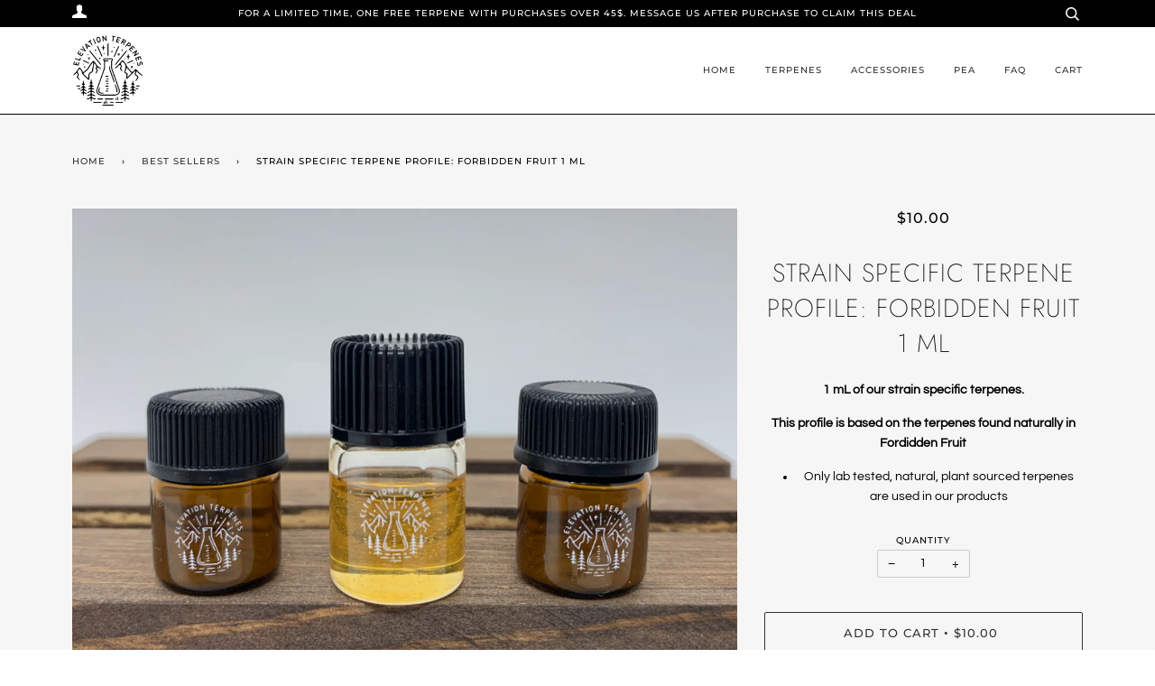

--- FILE ---
content_type: text/html; charset=utf-8
request_url: https://www.elevationterpenes.com/collections/best-sellers/products/strain-specific-terpene-profile-forbidden-fruit-1-ml
body_size: 24887
content:
<!doctype html>
<!--[if lt IE 7]><html class="no-js lt-ie9 lt-ie8 lt-ie7" lang="en"> <![endif]-->
<!--[if IE 7]><html class="no-js lt-ie9 lt-ie8" lang="en"> <![endif]-->
<!--[if IE 8]><html class="no-js lt-ie9" lang="en"> <![endif]-->
<!--[if IE 9 ]><html class="ie9 no-js"> <![endif]-->
<!--[if (gt IE 9)|!(IE)]><!--> <html class="no-js"> <!--<![endif]-->
<head>

  <!-- Google tag (gtag.js) -->
<script async src="https://www.googletagmanager.com/gtag/js?id=G-X7RZQ3QJ0C"></script>
<script>
  window.dataLayer = window.dataLayer || [];
  function gtag(){dataLayer.push(arguments);}
  gtag('js', new Date());

  gtag('config', 'G-X7RZQ3QJ0C');
</script>

  <!-- Google tag (gtag.js) -->
<script async src="https://www.googletagmanager.com/gtag/js?id=AW-772134567"></script>
<script>
  window.dataLayer = window.dataLayer || [];
  function gtag(){dataLayer.push(arguments);}
  gtag('js', new Date());

  gtag('config', 'AW-772134567');
</script>


  
<meta name="ahrefs-site-verification" content="4a609479c6b2c5952b0122ef268fd523a67ebe117b79db81981ed966311b7f4d">

	<meta name="google-site-verification" content="efsrop1sgWZjdIQvWtzjsGvqXwkPeRjMUkap0AWVhl4" /> 

    <script type="application/ld+json">
    {
    "@context": "http://schema.org",
    "@type": "Organization",
    "name": "ElevationTerpenes",
    "url": "https://www.elevationterpenes.com"    }
    </script>
    <script type="application/ld+json">
    {
        "@context": "http://schema.org",
        "@type": "WebSite",
        "url": "https://www.elevationterpenes.com",
        "potentialAction": {
            "@type": "SearchAction",
            "target": "https://www.elevationterpenes.com/search?q={query}",
            "query-input": "required name=query"
            }
    }
    </script>

    

    
    
    

    <script type="application/ld+json">
    {
        "@context": "http://schema.org",
        "@type": "Product",
        "brand": {
            "@type": "Brand",
            "name": "ElevationTerpenes"
        },"description": "1 mL of our strain specific terpenes.\nThis profile is based on the terpenes found naturally in Fordidden Fruit\n\nOnly lab tested, natural, plant sourced terpenes are used in our products﻿\n",
        "url":"https:\/\/www.elevationterpenes.com\/products\/strain-specific-terpene-profile-forbidden-fruit-1-ml",
        "name": "Strain Specific Terpene Profile: Forbidden Fruit 1 mL","image": "https://www.elevationterpenes.com/cdn/shop/products/MessagesImage_2843708439.png?v=1604431654",
        "weight": "0.0lb",
        "offers" : [
            {
                "@type" : "Offer" ,
                "priceCurrency" : "USD" ,
                "price" : "10" ,
                "availability" : "http://schema.org/InStock" ,
                "itemCondition": "http://schema.org/NewCondition",
                "url" : "https://www.elevationterpenes.com/products/strain-specific-terpene-profile-forbidden-fruit-1-ml?variant=31756542640175",
                "seller" : {
                    "@type" : "Organization",
                    "name" : "ElevationTerpenes"
                }
            }
        ]
    }
        </script>
         <script type="application/ld+json">
    {
        "@context": "http://schema.org",
        "@type": "BreadcrumbList",
        "itemListElement": [{
            "@type": "ListItem",
            "position": 1,
            "item": {
                "@type": "Website",
                "@id": "https://www.elevationterpenes.com",
                "name": "Home"
            }
        },{
                    "@type": "ListItem",
                    "position": 2,
                    "item": {
                        "@type": "CollectionPage",
                        "@id":  "https://www.elevationterpenes.com/collections/best-sellers",
                        "name": "Best Sellers"
                    }
                },{
                "@type": "ListItem",
                "position": 3,
                "item": {
                    "@type": "WebPage",
                    "@id": "https://www.elevationterpenes.com/collections/best-sellers/products/strain-specific-terpene-profile-forbidden-fruit-1-ml",
                    "name": "Strain Specific Terpene Profile: Forbidden Fruit 1 mL"
                }
            }]}
</script>


    

    
    

    
    

    
    

    
    


    
    



  


<script type="text/javascript">var _0x550c=['ampproject.org','includes','/a/s/','search','origin','utm_source=shopsheriff&utm_medium=amp&utm_campaign=shopsheriff&utm_content=add-to-cart','performance','mark','/cart','location','pathname','referrer'];(function(_0x58659e,_0x358827){var _0x28d52c=function(_0x1ea723){while(--_0x1ea723){_0x58659e['push'](_0x58659e['shift']());}};_0x28d52c(++_0x358827);}(_0x550c,0x1e6));var _0x56ae=function(_0x2d0700,_0x158b24){_0x2d0700=_0x2d0700-0x0;var _0x5ef540=_0x550c[_0x2d0700];return _0x5ef540;};var a=window[_0x56ae('0x0')]&&window[_0x56ae('0x0')][_0x56ae('0x1')];if(a){window[_0x56ae('0x0')][_0x56ae('0x1')]('shopsheriff.amp-snippet.start');}var doc=document;var redirect=_0x56ae('0x2')===window[_0x56ae('0x3')][_0x56ae('0x4')]&&(doc[_0x56ae('0x5')]['includes'](_0x56ae('0x6'))||doc[_0x56ae('0x5')][_0x56ae('0x7')](_0x56ae('0x8')))&&!doc['location']['search'][_0x56ae('0x7')]('utm');if(redirect){var f=doc[_0x56ae('0x3')][_0x56ae('0x9')]?'&':'?';window[_0x56ae('0x3')]=window[_0x56ae('0x3')][_0x56ae('0xa')]+window['location'][_0x56ae('0x4')]+f+_0x56ae('0xb');}if(a){window[_0x56ae('0x0')]['mark']('shopsheriff.amp-snippet.end');}</script>


   <link rel="amphtml" href="https://www.elevationterpenes.com/a/s/products/strain-specific-terpene-profile-forbidden-fruit-1-ml">



                <!-- SEO-BOOSTER-TITLE -->
                
<title></title> 
                
 <meta name='description' content= 'Strain Specific Terpene Profile: Forbidden Fruit 1 mL | ElevationTerpenes Liquid error (layout/theme line 37): invalid integer' /> 
 
  <!-- Google Tag Manager -->
<script>(function(w,d,s,l,i){w[l]=w[l]||[];w[l].push({'gtm.start':
new Date().getTime(),event:'gtm.js'});var f=d.getElementsByTagName(s)[0],
j=d.createElement(s),dl=l!='dataLayer'?'&l='+l:'';j.async=true;j.src=
'https://www.googletagmanager.com/gtm.js?id='+i+dl;f.parentNode.insertBefore(j,f);
})(window,document,'script','dataLayer','GTM-53FHS7Z');</script>
<!-- End Google Tag Manager -->
  <meta name="smart-seo-integrated" content="true"/>
  <title>Strain Specific Terpene Profile: Forbidden Fruit 1 mL - ElevationTerpenes</title>
  <meta name='description' content='1 mL of our strain specific terpenes. This profile is based on the terpenes found naturally in Fordidden Fruit Only lab tested, natural, plant sourced terpenes are used in our products﻿' />
  <meta name='keywords' content='Strain Specific Terpene Profile: Forbidden Fruit 1 mL, ElevationTerpenes' /><!--JSON-LD data generated by Smart SEO-->
<script type="application/ld+json">
    {
        "@context": "http://schema.org/",
        "@type": "Product",
        "url": "https://www.elevationterpenes.com/products/strain-specific-terpene-profile-forbidden-fruit-1-ml",
        "name": "Strain Specific Terpene Profile: Forbidden Fruit 1 mL - ElevationTerpenes",
        "image": "https://www.elevationterpenes.com/cdn/shop/products/MessagesImage_2843708439.png?v=1604431654",
        "description": "1 mL of our strain specific terpenes. This profile is based on the terpenes found naturally in Fordidden Fruit Only lab tested, natural, plant sourced terpenes are used in our products﻿",
        "brand": {
            "name": "ElevationTerpenes"
        },
        "weight": "0.0lb",
        "offers" : [
            {
                "@type" : "Offer" ,
                "priceCurrency" : "USD" ,
                "price" : "10" ,
                "priceValidUntil": "2026-04-21",
                "availability" : "http://schema.org/InStock" ,
                "itemCondition": "http://schema.org/NewCondition",
                "url" : "https://www.elevationterpenes.com/products/strain-specific-terpene-profile-forbidden-fruit-1-ml?variant=31756542640175",
                "seller" : {
                    "@type" : "Organization",
                    "name" : "ElevationTerpenes"
                }
            }
        ]
    }
</script>

<!--JSON-LD data generated by Smart SEO-->
<script type="application/ld+json">
    {
        "@context": "http://schema.org",
        "@type": "BreadcrumbList",
        "itemListElement": [{
            "@type": "ListItem",
            "position": 1,
            "item": {
                "@type": "Website",
                "@id": "https://www.elevationterpenes.com",
                "name": "Home"
            }
        },{
                    "@type": "ListItem",
                    "position": 2,
                    "item": {
                        "@type": "CollectionPage",
                        "@id":  "https://www.elevationterpenes.com/collections/best-sellers",
                        "name": "Best Sellers"
                    }
                },{
                "@type": "ListItem",
                "position": 3,
                "item": {
                    "@type": "Product",
                    "@id": "https://www.elevationterpenes.com/collections/best-sellers/products/strain-specific-terpene-profile-forbidden-fruit-1-ml",
                    "name": "Strain Specific Terpene Profile: Forbidden Fruit 1 mL"
                }
            }]}
</script>

<!--JSON-LD data generated by Smart SEO-->
<script type="application/ld+json">
    
    {
        "@context": "https://schema.org",
        "@type": "Website",
        "url": "https://www.elevationterpenes.com",
        "potentialAction": {
        "@type": "SearchAction",
        "target": "https://www.elevationterpenes.com/search?q={query}",
        "query-input": "required name=query"
        }
    }

</script>


<!--JSON-LD data generated by Smart SEO-->
<script type="application/ld+json">
    
    {
        "@context": "https://schema.org",
        "@type": "Organization",
        "name": "ElevationTerpenes",
        "url": "https://www.elevationterpenes.com",
        "description": "Elevation Terpenes: Natural food grade terpenes, add a full spectrum effect to your blends. Strain specific terpenes recreate terpene profiles. These terpenes are distilled from 100% plant-derived sources and are legal in all US territories and countries world wide. Natural American sourced terpenes",
        
        
        
        "address": {
            "@type": "PostalAddress",
            "streetAddress": "711 Lamon Avenue, None",
            "addressLocality": "Wilmette",
            "addressRegion": "Illinois",
            "postalCode": "60091",
            "addressCountry": "United States"
        },
        "telephone": "8474316469"
    }

</script>
<!-- ======================= Pipeline Theme V4.3.2 ========================= -->
  
  <meta charset="utf-8">
  
  <meta http-equiv="X-UA-Compatible" content="IE=edge,chrome=1">

  

  <!-- Title and description ================================================ -->

  <!-- Product meta ========================================================= -->
  <!-- /snippets/social-meta-tags.liquid -->


  <meta property="og:type" content="product">
  <meta property="og:title" content="Strain Specific Terpene Profile: Forbidden Fruit 1 mL">
  
  <meta property="og:image" content="http://www.elevationterpenes.com/cdn/shop/products/MessagesImage_2843708439_grande.png?v=1604431654">
  <meta property="og:image:secure_url" content="https://www.elevationterpenes.com/cdn/shop/products/MessagesImage_2843708439_grande.png?v=1604431654">
  
  <meta property="og:price:amount" content="10.00">
  <meta property="og:price:currency" content="USD">


  <meta property="og:description" content="Forbidden Fruit Terpene blend Strain Specific profile Add A Forbidden Fruit Entourage effect">

  <meta property="og:url" content="https://www.elevationterpenes.com/products/strain-specific-terpene-profile-forbidden-fruit-1-ml">
  <meta property="og:site_name" content="ElevationTerpenes">







  <meta name="twitter:card" content="product">
  <meta name="twitter:title" content="Strain Specific Terpene Profile: Forbidden Fruit 1 mL">
  <meta name="twitter:description" content="1 mL of our strain specific terpenes.
This profile is based on the terpenes found naturally in Fordidden Fruit

Only lab tested, natural, plant sourced terpenes are used in our products﻿
">
  <meta name="twitter:image" content="https://www.elevationterpenes.com/cdn/shop/products/MessagesImage_2843708439_medium.png?v=1604431654">
  <meta name="twitter:image:width" content="240">
  <meta name="twitter:image:height" content="240">
  <meta name="twitter:label1" content="Price">
  
  <meta name="twitter:data1" content="$10.00 USD">
  
  <meta name="twitter:label2" content="Brand">
  <meta name="twitter:data2" content="ElevationTerpenes">
  



  <!-- Helpers ============================================================== -->
  <link rel="canonical" href="https://www.elevationterpenes.com/products/strain-specific-terpene-profile-forbidden-fruit-1-ml">
  
  <meta name="viewport" content="width=device-width,initial-scale=1">
  
  <meta name="theme-color" content="#333333">

  <!-- CSS ================================================================== -->
  <link href="//www.elevationterpenes.com/cdn/shop/t/3/assets/theme.scss.css?v=99592041381387842731759259375" rel="stylesheet" type="text/css" media="all" />

  <!-- Vendor JS ============================================================ -->
  <script src="//www.elevationterpenes.com/cdn/shop/t/3/assets/vendor.js?v=19349907457483068571544301312" type="text/javascript"></script>

  <!-- /snippets/oldIE-js.liquid -->


<!--[if lt IE 9]>
<script src="//cdnjs.cloudflare.com/ajax/libs/html5shiv/3.7.2/html5shiv.min.js" type="text/javascript"></script>
<script src="//www.elevationterpenes.com/cdn/shop/t/3/assets/respond.min.js?v=52248677837542619231544301311" type="text/javascript"></script>
<script src="//www.elevationterpenes.com/cdn/shop/t/3/assets/background_size_emu.js?v=20512233629963367491544301307" type="text/javascript"></script>
<link href="//www.elevationterpenes.com/cdn/shop/t/3/assets/respond-proxy.html" id="respond-proxy" rel="respond-proxy" />
<link href="//www.elevationterpenes.com/search?q=93394a47838157d2d8f05fada1bb5364" id="respond-redirect" rel="respond-redirect" />
<script src="//www.elevationterpenes.com/search?q=93394a47838157d2d8f05fada1bb5364" type="text/javascript"></script>
<![endif]-->



  <script>
    var theme = {
      strings: {
        addToCart: "Add to Cart",
        soldOut: "Sold Out",
        unavailable: "Unavailable",
        join: "Join Now"
      },
      moneyFormat: "${{amount}}",
      version: '4.3.2'
    }
  </script>

  
  

  <!-- Header hook for plugins ============================================== -->
  <script>window.performance && window.performance.mark && window.performance.mark('shopify.content_for_header.start');</script><meta name="google-site-verification" content="efsrop1sgWZjdIQvWtzjsGvqXwkPeRjMUkap0AWVhl4">
<meta id="shopify-digital-wallet" name="shopify-digital-wallet" content="/1296138304/digital_wallets/dialog">
<link rel="alternate" type="application/json+oembed" href="https://www.elevationterpenes.com/products/strain-specific-terpene-profile-forbidden-fruit-1-ml.oembed">
<script async="async" src="/checkouts/internal/preloads.js?locale=en-US"></script>
<script id="shopify-features" type="application/json">{"accessToken":"7c4f90b3d7945be33ca244ed25618399","betas":["rich-media-storefront-analytics"],"domain":"www.elevationterpenes.com","predictiveSearch":true,"shopId":1296138304,"locale":"en"}</script>
<script>var Shopify = Shopify || {};
Shopify.shop = "elevationterpenes.myshopify.com";
Shopify.locale = "en";
Shopify.currency = {"active":"USD","rate":"1.0"};
Shopify.country = "US";
Shopify.theme = {"name":"Copy of theme-export-elevationchemicals-com-pip...","id":44372033600,"schema_name":"Pipeline","schema_version":"4.3.2","theme_store_id":null,"role":"main"};
Shopify.theme.handle = "null";
Shopify.theme.style = {"id":null,"handle":null};
Shopify.cdnHost = "www.elevationterpenes.com/cdn";
Shopify.routes = Shopify.routes || {};
Shopify.routes.root = "/";</script>
<script type="module">!function(o){(o.Shopify=o.Shopify||{}).modules=!0}(window);</script>
<script>!function(o){function n(){var o=[];function n(){o.push(Array.prototype.slice.apply(arguments))}return n.q=o,n}var t=o.Shopify=o.Shopify||{};t.loadFeatures=n(),t.autoloadFeatures=n()}(window);</script>
<script id="shop-js-analytics" type="application/json">{"pageType":"product"}</script>
<script defer="defer" async type="module" src="//www.elevationterpenes.com/cdn/shopifycloud/shop-js/modules/v2/client.init-shop-cart-sync_BT-GjEfc.en.esm.js"></script>
<script defer="defer" async type="module" src="//www.elevationterpenes.com/cdn/shopifycloud/shop-js/modules/v2/chunk.common_D58fp_Oc.esm.js"></script>
<script defer="defer" async type="module" src="//www.elevationterpenes.com/cdn/shopifycloud/shop-js/modules/v2/chunk.modal_xMitdFEc.esm.js"></script>
<script type="module">
  await import("//www.elevationterpenes.com/cdn/shopifycloud/shop-js/modules/v2/client.init-shop-cart-sync_BT-GjEfc.en.esm.js");
await import("//www.elevationterpenes.com/cdn/shopifycloud/shop-js/modules/v2/chunk.common_D58fp_Oc.esm.js");
await import("//www.elevationterpenes.com/cdn/shopifycloud/shop-js/modules/v2/chunk.modal_xMitdFEc.esm.js");

  window.Shopify.SignInWithShop?.initShopCartSync?.({"fedCMEnabled":true,"windoidEnabled":true});

</script>
<script>(function() {
  var isLoaded = false;
  function asyncLoad() {
    if (isLoaded) return;
    isLoaded = true;
    var urls = ["\/\/code.tidio.co\/8ovslhszaukb4eka4miqfh0c0r4zfwjy.js?shop=elevationterpenes.myshopify.com","https:\/\/meggnotec.ams3.digitaloceanspaces.com\/sfy\/assets\/oEzlytHBarkjvIs\/js\/widget.js?shop=elevationterpenes.myshopify.com","https:\/\/cdn-spurit.com\/all-apps\/checker.js?shop=elevationterpenes.myshopify.com","https:\/\/sp-micro-next.b-cdn.net\/sp-micro.umd.js?shop=elevationterpenes.myshopify.com","https:\/\/cdn-spurit.com\/all-apps\/thank-you-pao-page.js?shop=elevationterpenes.myshopify.com"];
    for (var i = 0; i < urls.length; i++) {
      var s = document.createElement('script');
      s.type = 'text/javascript';
      s.async = true;
      s.src = urls[i];
      var x = document.getElementsByTagName('script')[0];
      x.parentNode.insertBefore(s, x);
    }
  };
  if(window.attachEvent) {
    window.attachEvent('onload', asyncLoad);
  } else {
    window.addEventListener('load', asyncLoad, false);
  }
})();</script>
<script id="__st">var __st={"a":1296138304,"offset":-21600,"reqid":"64dc89fd-ae4a-430c-bde0-9287defcfe4d-1769048854","pageurl":"www.elevationterpenes.com\/collections\/best-sellers\/products\/strain-specific-terpene-profile-forbidden-fruit-1-ml","u":"ac0d7cf3fade","p":"product","rtyp":"product","rid":4475641233455};</script>
<script>window.ShopifyPaypalV4VisibilityTracking = true;</script>
<script id="captcha-bootstrap">!function(){'use strict';const t='contact',e='account',n='new_comment',o=[[t,t],['blogs',n],['comments',n],[t,'customer']],c=[[e,'customer_login'],[e,'guest_login'],[e,'recover_customer_password'],[e,'create_customer']],r=t=>t.map((([t,e])=>`form[action*='/${t}']:not([data-nocaptcha='true']) input[name='form_type'][value='${e}']`)).join(','),a=t=>()=>t?[...document.querySelectorAll(t)].map((t=>t.form)):[];function s(){const t=[...o],e=r(t);return a(e)}const i='password',u='form_key',d=['recaptcha-v3-token','g-recaptcha-response','h-captcha-response',i],f=()=>{try{return window.sessionStorage}catch{return}},m='__shopify_v',_=t=>t.elements[u];function p(t,e,n=!1){try{const o=window.sessionStorage,c=JSON.parse(o.getItem(e)),{data:r}=function(t){const{data:e,action:n}=t;return t[m]||n?{data:e,action:n}:{data:t,action:n}}(c);for(const[e,n]of Object.entries(r))t.elements[e]&&(t.elements[e].value=n);n&&o.removeItem(e)}catch(o){console.error('form repopulation failed',{error:o})}}const l='form_type',E='cptcha';function T(t){t.dataset[E]=!0}const w=window,h=w.document,L='Shopify',v='ce_forms',y='captcha';let A=!1;((t,e)=>{const n=(g='f06e6c50-85a8-45c8-87d0-21a2b65856fe',I='https://cdn.shopify.com/shopifycloud/storefront-forms-hcaptcha/ce_storefront_forms_captcha_hcaptcha.v1.5.2.iife.js',D={infoText:'Protected by hCaptcha',privacyText:'Privacy',termsText:'Terms'},(t,e,n)=>{const o=w[L][v],c=o.bindForm;if(c)return c(t,g,e,D).then(n);var r;o.q.push([[t,g,e,D],n]),r=I,A||(h.body.append(Object.assign(h.createElement('script'),{id:'captcha-provider',async:!0,src:r})),A=!0)});var g,I,D;w[L]=w[L]||{},w[L][v]=w[L][v]||{},w[L][v].q=[],w[L][y]=w[L][y]||{},w[L][y].protect=function(t,e){n(t,void 0,e),T(t)},Object.freeze(w[L][y]),function(t,e,n,w,h,L){const[v,y,A,g]=function(t,e,n){const i=e?o:[],u=t?c:[],d=[...i,...u],f=r(d),m=r(i),_=r(d.filter((([t,e])=>n.includes(e))));return[a(f),a(m),a(_),s()]}(w,h,L),I=t=>{const e=t.target;return e instanceof HTMLFormElement?e:e&&e.form},D=t=>v().includes(t);t.addEventListener('submit',(t=>{const e=I(t);if(!e)return;const n=D(e)&&!e.dataset.hcaptchaBound&&!e.dataset.recaptchaBound,o=_(e),c=g().includes(e)&&(!o||!o.value);(n||c)&&t.preventDefault(),c&&!n&&(function(t){try{if(!f())return;!function(t){const e=f();if(!e)return;const n=_(t);if(!n)return;const o=n.value;o&&e.removeItem(o)}(t);const e=Array.from(Array(32),(()=>Math.random().toString(36)[2])).join('');!function(t,e){_(t)||t.append(Object.assign(document.createElement('input'),{type:'hidden',name:u})),t.elements[u].value=e}(t,e),function(t,e){const n=f();if(!n)return;const o=[...t.querySelectorAll(`input[type='${i}']`)].map((({name:t})=>t)),c=[...d,...o],r={};for(const[a,s]of new FormData(t).entries())c.includes(a)||(r[a]=s);n.setItem(e,JSON.stringify({[m]:1,action:t.action,data:r}))}(t,e)}catch(e){console.error('failed to persist form',e)}}(e),e.submit())}));const S=(t,e)=>{t&&!t.dataset[E]&&(n(t,e.some((e=>e===t))),T(t))};for(const o of['focusin','change'])t.addEventListener(o,(t=>{const e=I(t);D(e)&&S(e,y())}));const B=e.get('form_key'),M=e.get(l),P=B&&M;t.addEventListener('DOMContentLoaded',(()=>{const t=y();if(P)for(const e of t)e.elements[l].value===M&&p(e,B);[...new Set([...A(),...v().filter((t=>'true'===t.dataset.shopifyCaptcha))])].forEach((e=>S(e,t)))}))}(h,new URLSearchParams(w.location.search),n,t,e,['guest_login'])})(!0,!0)}();</script>
<script integrity="sha256-4kQ18oKyAcykRKYeNunJcIwy7WH5gtpwJnB7kiuLZ1E=" data-source-attribution="shopify.loadfeatures" defer="defer" src="//www.elevationterpenes.com/cdn/shopifycloud/storefront/assets/storefront/load_feature-a0a9edcb.js" crossorigin="anonymous"></script>
<script data-source-attribution="shopify.dynamic_checkout.dynamic.init">var Shopify=Shopify||{};Shopify.PaymentButton=Shopify.PaymentButton||{isStorefrontPortableWallets:!0,init:function(){window.Shopify.PaymentButton.init=function(){};var t=document.createElement("script");t.src="https://www.elevationterpenes.com/cdn/shopifycloud/portable-wallets/latest/portable-wallets.en.js",t.type="module",document.head.appendChild(t)}};
</script>
<script data-source-attribution="shopify.dynamic_checkout.buyer_consent">
  function portableWalletsHideBuyerConsent(e){var t=document.getElementById("shopify-buyer-consent"),n=document.getElementById("shopify-subscription-policy-button");t&&n&&(t.classList.add("hidden"),t.setAttribute("aria-hidden","true"),n.removeEventListener("click",e))}function portableWalletsShowBuyerConsent(e){var t=document.getElementById("shopify-buyer-consent"),n=document.getElementById("shopify-subscription-policy-button");t&&n&&(t.classList.remove("hidden"),t.removeAttribute("aria-hidden"),n.addEventListener("click",e))}window.Shopify?.PaymentButton&&(window.Shopify.PaymentButton.hideBuyerConsent=portableWalletsHideBuyerConsent,window.Shopify.PaymentButton.showBuyerConsent=portableWalletsShowBuyerConsent);
</script>
<script data-source-attribution="shopify.dynamic_checkout.cart.bootstrap">document.addEventListener("DOMContentLoaded",(function(){function t(){return document.querySelector("shopify-accelerated-checkout-cart, shopify-accelerated-checkout")}if(t())Shopify.PaymentButton.init();else{new MutationObserver((function(e,n){t()&&(Shopify.PaymentButton.init(),n.disconnect())})).observe(document.body,{childList:!0,subtree:!0})}}));
</script>

<script>window.performance && window.performance.mark && window.performance.mark('shopify.content_for_header.end');</script>
  
  <meta name="google-site-verification" content="efsrop1sgWZjdIQvWtzjsGvqXwkPeRjMUkap0AWVhl4" />


	  
<!-- RYVIU APP :: Settings global -->	
    <script>
        var ryviu_global_settings = {"form": {"showTitle": true, "titleForm": "Rate Us", "titleName": "Your Name", "colorInput": "#464646", "colorTitle": "#696969", "noticeName": "Your name is required field", "titleEmail": "Your Email", "autoPublish": true, "colorNotice": "#dd2c00", "colorSubmit": "#ffffff", "noticeEmail": "Your email is required and valid email", "titleSubmit": "SUBMIT YOUR REVIEWS", "titleSubject": "Review Title", "titleSuccess": "Thank you! Your review is submited.", "colorStarForm": "#ececec", "noticeSubject": "Title is required field", "showtitleForm": true, "titleMessenger": "Review Content", "noticeMessenger": "Your review is required field", "placeholderName": "John Smith", "starActivecolor": "#fdbc00", "backgroundSubmit": "#00aeef", "placeholderEmail": "example@yourdomain.com", "placeholderSubject": "Look great", "placeholderMessenger": "Write something", "loadAfterContentLoaded": true}, "questions": {"by_text": "Author", "of_text": "of", "on_text": "on", "des_form": "Ask a question to the community here", "name_form": "Your Name", "email_form": "Your E-Mail Adresse", "input_text": "Have a question? Search for answers", "title_form": "No answer found?", "answer_form": "Your answers", "answer_text": "Answer question", "newest_text": "Latest New", "notice_form": "Complete before submitting", "submit_form": "Send a question", "helpful_text": "Most helpful", "showing_text": "Show", "question_form": "Your question", "titleCustomer": "", "community_text": "Ask the community here", "questions_text": "questions", "title_answer_form": "Answer question", "ask_community_text": "Ask the community", "submit_answer_form": "Send a reply", "write_question_text": "Ask a question", "question_answer_form": "Question", "placeholder_answer_form": "Answer is a required field!", "placeholder_question_form": "Question is a required field!"}, "mail_settings": {"email_from": "elevationterpenes@gmail.com", "notiToAdmin": false, "replyTemplate": "default", "notiToCustomer": false, "autoSendRequest": true, "email_from_name": "elevationterpenes", "enableOrderHook": true, "newReviewNotice": false, "questionTemplate": "default", "requestReviewTemplate": "default"}, "review_widget": {"star": 1, "style": "style2", "title": true, "ofText": "of", "tstar1": "Terrible", "tstar2": "Poor", "tstar3": "Average", "tstar4": "Very Good", "tstar5": "Excellent", "nostars": false, "nowrite": false, "hideFlag": false, "hidedate": false, "noavatar": false, "noreview": true, "order_by": "late", "showText": "Show:", "showspam": true, "noReviews": "No reviews", "outofText": "out of", "random_to": 20, "ryplyText": "Comment", "starStyle": "style1", "starcolor": "#e6e6e6", "starsText": "stars", "colorTitle": "#6c8187", "colorWrite": "#ffffff", "customDate": "dd/MM/yy", "dateSelect": "dateDefaut", "helpulText": "Is this helpful?", "latestText": "Latest", "nolastname": false, "oldestText": "Oldest", "paddingTop": "0", "reviewText": "review", "sortbyText": "Sort by:", "starHeight": 13, "titleWrite": "Write a review", "borderColor": "#ffffff", "borderStyle": "solid", "borderWidth": "0", "colorAvatar": "#f8f8f8", "firstReview": "Write a first review now", "paddingLeft": "0", "random_from": 0, "reviewsText": "reviews", "showingText": "Showing", "disableReply": false, "paddingRight": "0", "payment_type": "Monthly", "textVerified": "Verified Purchase", "colorVerified": "#05d92d", "disableHelpul": false, "disableWidget": false, "paddingBottom": "0", "titleCustomer": "Customer Reviews", "filter_reviews": "all", "backgroundRyviu": "transparent", "backgroundWrite": "#ffb102", "disablePurchase": false, "starActiveStyle": "style1", "starActivecolor": "#fdbc00", "show_title_customer": false, "filter_reviews_local": "US"}, "design_settings": {"date": "d/M/yyyy", "sort": "late", "showing": 30, "timeAgo": true, "colection": true, "no_number": false, "no_review": true, "defautDate": "d/M/yyyy", "defaultDate": "dd/MM/yy", "client_theme": "masonry", "verify_reply": true, "verify_review": true, "reviews_per_page": "10"}, "import_settings": {"nameAuto": true, "translate": true, "inCountries": [], "only_images": false, "remove_text": "", "number_export": 20, "disable_less_reviews": 3, "disable_empty_reviews": true}};
    </script>
<!-- RYVIU APP -->
<script type="text/javascript">var ryviu_user_settings = {"form": {"showTitle": true, "titleForm": "Rate Us", "titleName": "Your Name", "colorInput": "#464646", "colorTitle": "#696969", "noticeName": "Your name is required field", "titleEmail": "Your Email", "autoPublish": true, "colorNotice": "#dd2c00", "colorSubmit": "#ffffff", "noticeEmail": "Your email is required and valid email", "titleSubmit": "SUBMIT YOUR REVIEWS", "titleSubject": "Review Title", "titleSuccess": "Thank you! Your review is submited.", "colorStarForm": "#ececec", "noticeSubject": "Title is required field", "showtitleForm": true, "titleMessenger": "Review Content", "noticeMessenger": "Your review is required field", "placeholderName": "John Smith", "starActivecolor": "#fdbc00", "backgroundSubmit": "#00aeef", "placeholderEmail": "example@yourdomain.com", "placeholderSubject": "Look great", "placeholderMessenger": "Write something", "loadAfterContentLoaded": true}, "questions": {"by_text": "Author", "of_text": "of", "on_text": "on", "des_form": "Ask a question to the community here", "name_form": "Your Name", "email_form": "Your E-Mail Adresse", "input_text": "Have a question? Search for answers", "title_form": "No answer found?", "answer_form": "Your answers", "answer_text": "Answer question", "newest_text": "Latest New", "notice_form": "Complete before submitting", "submit_form": "Send a question", "helpful_text": "Most helpful", "showing_text": "Show", "question_form": "Your question", "titleCustomer": "", "community_text": "Ask the community here", "questions_text": "questions", "title_answer_form": "Answer question", "ask_community_text": "Ask the community", "submit_answer_form": "Send a reply", "write_question_text": "Ask a question", "question_answer_form": "Question", "placeholder_answer_form": "Answer is a required field!", "placeholder_question_form": "Question is a required field!"}, "mail_settings": {"email_from": "elevationterpenes@gmail.com", "notiToAdmin": false, "replyTemplate": "default", "notiToCustomer": false, "autoSendRequest": true, "email_from_name": "elevationterpenes", "enableOrderHook": true, "newReviewNotice": false, "questionTemplate": "default", "requestReviewTemplate": "default"}, "review_widget": {"star": 1, "style": "style2", "title": true, "ofText": "of", "tstar1": "Terrible", "tstar2": "Poor", "tstar3": "Average", "tstar4": "Very Good", "tstar5": "Excellent", "nostars": false, "nowrite": false, "hideFlag": false, "hidedate": false, "noavatar": false, "noreview": true, "order_by": "late", "showText": "Show:", "showspam": true, "noReviews": "No reviews", "outofText": "out of", "random_to": 20, "ryplyText": "Comment", "starStyle": "style1", "starcolor": "#e6e6e6", "starsText": "stars", "colorTitle": "#6c8187", "colorWrite": "#ffffff", "customDate": "dd/MM/yy", "dateSelect": "dateDefaut", "helpulText": "Is this helpful?", "latestText": "Latest", "nolastname": false, "oldestText": "Oldest", "paddingTop": "0", "reviewText": "review", "sortbyText": "Sort by:", "starHeight": 13, "titleWrite": "Write a review", "borderColor": "#ffffff", "borderStyle": "solid", "borderWidth": "0", "colorAvatar": "#f8f8f8", "firstReview": "Write a first review now", "paddingLeft": "0", "random_from": 0, "reviewsText": "reviews", "showingText": "Showing", "disableReply": false, "paddingRight": "0", "payment_type": "Monthly", "textVerified": "Verified Purchase", "colorVerified": "#05d92d", "disableHelpul": false, "disableWidget": false, "paddingBottom": "0", "titleCustomer": "Customer Reviews", "filter_reviews": "all", "backgroundRyviu": "transparent", "backgroundWrite": "#ffb102", "disablePurchase": false, "starActiveStyle": "style1", "starActivecolor": "#fdbc00", "show_title_customer": false, "filter_reviews_local": "US"}, "design_settings": {"date": "d/M/yyyy", "sort": "late", "showing": 30, "timeAgo": true, "colection": true, "no_number": false, "no_review": true, "defautDate": "d/M/yyyy", "defaultDate": "dd/MM/yy", "client_theme": "masonry", "verify_reply": true, "verify_review": true, "reviews_per_page": "10"}, "import_settings": {"nameAuto": true, "translate": true, "inCountries": [], "only_images": false, "remove_text": "", "number_export": 20, "disable_less_reviews": 3, "disable_empty_reviews": true}};</script>

  <script src="https://accessories.w3apps.co/js/accessories.js" type="text/javascript"></script>
  <script type="text/javascript">
    if (Shopify.designMode != true){
      accessoriesJS($);
    }
</script>
  
  <meta name="google-site-verification" content="zuU1vwOnfPQGic9EIvyOu_kuo_0PGx84B9d9pa1xMB4" />
  <meta name="yandex-verification" content="52514aca9304fc4c" />
  
<!-- XO-InsertCode -->

<!-- Global site tag (gtag.js) - Google Analytics -->
<script async src="https://www.googletagmanager.com/gtag/js?id=UA-143056441-1"></script>
<script>
  window.dataLayer = window.dataLayer || [];
  function gtag(){dataLayer.push(arguments);}
  gtag('js', new Date());

  gtag('config', 'UA-143056441-1');
</script>

<!-- Global site tag (gtag.js) - Google Ads: 772134567 -->
<script async src="https://www.googletagmanager.com/gtag/js?id=AW-772134567"></script>
<script>
  window.dataLayer = window.dataLayer || [];
  function gtag(){dataLayer.push(arguments);}
  gtag('js', new Date());

  gtag('config', 'AW-772134567');
</script>


<!-- End: XO-InsertCode Header-->
<!-- "snippets/booster-common.liquid" was not rendered, the associated app was uninstalled -->
<script type="text/javascript">
  //BOOSTER APPS COMMON JS CODE
  window.BoosterApps = window.BoosterApps || {};
  window.BoosterApps.common = window.BoosterApps.common || {};
  window.BoosterApps.common.shop = {
    permanent_domain: 'elevationterpenes.myshopify.com',
    currency: "USD",
    money_format: "${{amount}}",
    id: 1296138304
  };
  

  window.BoosterApps.common.template = 'product';
  window.BoosterApps.common.cart = {};
  window.BoosterApps.common.vapid_public_key = "BO5RJ2FA8w6MW2Qt1_MKSFtoVpVjUMLYkHb2arb7zZxEaYGTMuLvmZGabSHj8q0EwlzLWBAcAU_0z-z9Xps8kF8=";

  window.BoosterApps.cs_app_url = "/apps/ba_fb_app";

  window.BoosterApps.global_config = {"asset_urls":{"loy":{"init_js":"https:\/\/cdn.shopify.com\/s\/files\/1\/0194\/1736\/6592\/t\/1\/assets\/ba_loy_init.js?v=1643899006","widget_js":"https:\/\/cdn.shopify.com\/s\/files\/1\/0194\/1736\/6592\/t\/1\/assets\/ba_loy_widget.js?v=1643899010","widget_css":"https:\/\/cdn.shopify.com\/s\/files\/1\/0194\/1736\/6592\/t\/1\/assets\/ba_loy_widget.css?v=1630424861"},"rev":{"init_js":null,"widget_js":null,"modal_js":null,"widget_css":null,"modal_css":null},"pu":{"init_js":"https:\/\/cdn.shopify.com\/s\/files\/1\/0194\/1736\/6592\/t\/1\/assets\/ba_pu_init.js?v=1635877170"},"bis":{"init_js":"https:\/\/cdn.shopify.com\/s\/files\/1\/0194\/1736\/6592\/t\/1\/assets\/ba_bis_init.js?v=1633795418","modal_js":"https:\/\/cdn.shopify.com\/s\/files\/1\/0194\/1736\/6592\/t\/1\/assets\/ba_bis_modal.js?v=1633795421","modal_css":"https:\/\/cdn.shopify.com\/s\/files\/1\/0194\/1736\/6592\/t\/1\/assets\/ba_bis_modal.css?v=1620346071"},"widgets":{"init_js":"https:\/\/cdn.shopify.com\/s\/files\/1\/0194\/1736\/6592\/t\/1\/assets\/ba_widget_init.js?v=1643989783","modal_js":"https:\/\/cdn.shopify.com\/s\/files\/1\/0194\/1736\/6592\/t\/1\/assets\/ba_widget_modal.js?v=1643989786","modal_css":"https:\/\/cdn.shopify.com\/s\/files\/1\/0194\/1736\/6592\/t\/1\/assets\/ba_widget_modal.css?v=1643989789"},"global":{"helper_js":"https:\/\/cdn.shopify.com\/s\/files\/1\/0194\/1736\/6592\/t\/1\/assets\/ba_tracking.js?v=1637601969"}},"proxy_paths":{"pu":"\/apps\/ba_fb_app","app_metrics":"\/apps\/ba_fb_app\/app_metrics","push_subscription":"\/apps\/ba_fb_app\/push"},"aat":["pu"],"pv":false,"sts":false,"bam":false,"base_money_format":"${{amount}}"};



    window.BoosterApps.pu_config = {"push_prompt_cover_enabled":false,"push_prompt_cover_title":"One small step","push_prompt_cover_message":"Allow your browser to receive notifications"};


  for (i = 0; i < window.localStorage.length; i++) {
    var key = window.localStorage.key(i);
    if (key.slice(0,10) === "ba_msg_sub") {
      window.BoosterApps.can_update_cart = true;
    }
  }

  
    if (window.BoosterApps.common.template == 'product'){
      window.BoosterApps.common.product = {
        id: 4475641233455, price: 1000, handle: "strain-specific-terpene-profile-forbidden-fruit-1-ml", tags: [],
        available: true, title: "Strain Specific Terpene Profile: Forbidden Fruit 1 mL", variants: [{"id":31756542640175,"title":"Default Title","option1":"Default Title","option2":null,"option3":null,"sku":"","requires_shipping":true,"taxable":true,"featured_image":null,"available":true,"name":"Strain Specific Terpene Profile: Forbidden Fruit 1 mL","public_title":null,"options":["Default Title"],"price":1000,"weight":0,"compare_at_price":null,"inventory_management":"shopify","barcode":"","requires_selling_plan":false,"selling_plan_allocations":[]}]
      };
      window.BoosterApps.common.product.review_data = null;
    }
  

</script>


<script type="text/javascript">
  !function(e){var t={};function r(n){if(t[n])return t[n].exports;var o=t[n]={i:n,l:!1,exports:{}};return e[n].call(o.exports,o,o.exports,r),o.l=!0,o.exports}r.m=e,r.c=t,r.d=function(e,t,n){r.o(e,t)||Object.defineProperty(e,t,{enumerable:!0,get:n})},r.r=function(e){"undefined"!==typeof Symbol&&Symbol.toStringTag&&Object.defineProperty(e,Symbol.toStringTag,{value:"Module"}),Object.defineProperty(e,"__esModule",{value:!0})},r.t=function(e,t){if(1&t&&(e=r(e)),8&t)return e;if(4&t&&"object"===typeof e&&e&&e.__esModule)return e;var n=Object.create(null);if(r.r(n),Object.defineProperty(n,"default",{enumerable:!0,value:e}),2&t&&"string"!=typeof e)for(var o in e)r.d(n,o,function(t){return e[t]}.bind(null,o));return n},r.n=function(e){var t=e&&e.__esModule?function(){return e.default}:function(){return e};return r.d(t,"a",t),t},r.o=function(e,t){return Object.prototype.hasOwnProperty.call(e,t)},r.p="https://boosterapps.com/apps/push-marketing/packs/",r(r.s=21)}({21:function(e,t){}});
//# sourceMappingURL=application-3d64c6bcfede9eadaa72.js.map

  //Global snippet for Booster Apps
  //this is updated automatically - do not edit manually.

  function loadScript(src, defer, done) {
    var js = document.createElement('script');
    js.src = src;
    js.defer = defer;
    js.onload = function(){done();};
    js.onerror = function(){
      done(new Error('Failed to load script ' + src));
    };
    document.head.appendChild(js);
  }

  function browserSupportsAllFeatures() {
    return window.Promise && window.fetch && window.Symbol;
  }

  if (browserSupportsAllFeatures()) {
    main();
  } else {
    loadScript('https://polyfill-fastly.net/v3/polyfill.min.js?features=Promise,fetch', true, main);
  }

  function loadAppScripts(){



      loadScript(window.BoosterApps.global_config.asset_urls.pu.init_js, true, function(){});
  }

  function main(err) {
    //isolate the scope
    loadScript(window.BoosterApps.global_config.asset_urls.global.helper_js, false, loadAppScripts);
  }
</script>

<link href="https://monorail-edge.shopifysvc.com" rel="dns-prefetch">
<script>(function(){if ("sendBeacon" in navigator && "performance" in window) {try {var session_token_from_headers = performance.getEntriesByType('navigation')[0].serverTiming.find(x => x.name == '_s').description;} catch {var session_token_from_headers = undefined;}var session_cookie_matches = document.cookie.match(/_shopify_s=([^;]*)/);var session_token_from_cookie = session_cookie_matches && session_cookie_matches.length === 2 ? session_cookie_matches[1] : "";var session_token = session_token_from_headers || session_token_from_cookie || "";function handle_abandonment_event(e) {var entries = performance.getEntries().filter(function(entry) {return /monorail-edge.shopifysvc.com/.test(entry.name);});if (!window.abandonment_tracked && entries.length === 0) {window.abandonment_tracked = true;var currentMs = Date.now();var navigation_start = performance.timing.navigationStart;var payload = {shop_id: 1296138304,url: window.location.href,navigation_start,duration: currentMs - navigation_start,session_token,page_type: "product"};window.navigator.sendBeacon("https://monorail-edge.shopifysvc.com/v1/produce", JSON.stringify({schema_id: "online_store_buyer_site_abandonment/1.1",payload: payload,metadata: {event_created_at_ms: currentMs,event_sent_at_ms: currentMs}}));}}window.addEventListener('pagehide', handle_abandonment_event);}}());</script>
<script id="web-pixels-manager-setup">(function e(e,d,r,n,o){if(void 0===o&&(o={}),!Boolean(null===(a=null===(i=window.Shopify)||void 0===i?void 0:i.analytics)||void 0===a?void 0:a.replayQueue)){var i,a;window.Shopify=window.Shopify||{};var t=window.Shopify;t.analytics=t.analytics||{};var s=t.analytics;s.replayQueue=[],s.publish=function(e,d,r){return s.replayQueue.push([e,d,r]),!0};try{self.performance.mark("wpm:start")}catch(e){}var l=function(){var e={modern:/Edge?\/(1{2}[4-9]|1[2-9]\d|[2-9]\d{2}|\d{4,})\.\d+(\.\d+|)|Firefox\/(1{2}[4-9]|1[2-9]\d|[2-9]\d{2}|\d{4,})\.\d+(\.\d+|)|Chrom(ium|e)\/(9{2}|\d{3,})\.\d+(\.\d+|)|(Maci|X1{2}).+ Version\/(15\.\d+|(1[6-9]|[2-9]\d|\d{3,})\.\d+)([,.]\d+|)( \(\w+\)|)( Mobile\/\w+|) Safari\/|Chrome.+OPR\/(9{2}|\d{3,})\.\d+\.\d+|(CPU[ +]OS|iPhone[ +]OS|CPU[ +]iPhone|CPU IPhone OS|CPU iPad OS)[ +]+(15[._]\d+|(1[6-9]|[2-9]\d|\d{3,})[._]\d+)([._]\d+|)|Android:?[ /-](13[3-9]|1[4-9]\d|[2-9]\d{2}|\d{4,})(\.\d+|)(\.\d+|)|Android.+Firefox\/(13[5-9]|1[4-9]\d|[2-9]\d{2}|\d{4,})\.\d+(\.\d+|)|Android.+Chrom(ium|e)\/(13[3-9]|1[4-9]\d|[2-9]\d{2}|\d{4,})\.\d+(\.\d+|)|SamsungBrowser\/([2-9]\d|\d{3,})\.\d+/,legacy:/Edge?\/(1[6-9]|[2-9]\d|\d{3,})\.\d+(\.\d+|)|Firefox\/(5[4-9]|[6-9]\d|\d{3,})\.\d+(\.\d+|)|Chrom(ium|e)\/(5[1-9]|[6-9]\d|\d{3,})\.\d+(\.\d+|)([\d.]+$|.*Safari\/(?![\d.]+ Edge\/[\d.]+$))|(Maci|X1{2}).+ Version\/(10\.\d+|(1[1-9]|[2-9]\d|\d{3,})\.\d+)([,.]\d+|)( \(\w+\)|)( Mobile\/\w+|) Safari\/|Chrome.+OPR\/(3[89]|[4-9]\d|\d{3,})\.\d+\.\d+|(CPU[ +]OS|iPhone[ +]OS|CPU[ +]iPhone|CPU IPhone OS|CPU iPad OS)[ +]+(10[._]\d+|(1[1-9]|[2-9]\d|\d{3,})[._]\d+)([._]\d+|)|Android:?[ /-](13[3-9]|1[4-9]\d|[2-9]\d{2}|\d{4,})(\.\d+|)(\.\d+|)|Mobile Safari.+OPR\/([89]\d|\d{3,})\.\d+\.\d+|Android.+Firefox\/(13[5-9]|1[4-9]\d|[2-9]\d{2}|\d{4,})\.\d+(\.\d+|)|Android.+Chrom(ium|e)\/(13[3-9]|1[4-9]\d|[2-9]\d{2}|\d{4,})\.\d+(\.\d+|)|Android.+(UC? ?Browser|UCWEB|U3)[ /]?(15\.([5-9]|\d{2,})|(1[6-9]|[2-9]\d|\d{3,})\.\d+)\.\d+|SamsungBrowser\/(5\.\d+|([6-9]|\d{2,})\.\d+)|Android.+MQ{2}Browser\/(14(\.(9|\d{2,})|)|(1[5-9]|[2-9]\d|\d{3,})(\.\d+|))(\.\d+|)|K[Aa][Ii]OS\/(3\.\d+|([4-9]|\d{2,})\.\d+)(\.\d+|)/},d=e.modern,r=e.legacy,n=navigator.userAgent;return n.match(d)?"modern":n.match(r)?"legacy":"unknown"}(),u="modern"===l?"modern":"legacy",c=(null!=n?n:{modern:"",legacy:""})[u],f=function(e){return[e.baseUrl,"/wpm","/b",e.hashVersion,"modern"===e.buildTarget?"m":"l",".js"].join("")}({baseUrl:d,hashVersion:r,buildTarget:u}),m=function(e){var d=e.version,r=e.bundleTarget,n=e.surface,o=e.pageUrl,i=e.monorailEndpoint;return{emit:function(e){var a=e.status,t=e.errorMsg,s=(new Date).getTime(),l=JSON.stringify({metadata:{event_sent_at_ms:s},events:[{schema_id:"web_pixels_manager_load/3.1",payload:{version:d,bundle_target:r,page_url:o,status:a,surface:n,error_msg:t},metadata:{event_created_at_ms:s}}]});if(!i)return console&&console.warn&&console.warn("[Web Pixels Manager] No Monorail endpoint provided, skipping logging."),!1;try{return self.navigator.sendBeacon.bind(self.navigator)(i,l)}catch(e){}var u=new XMLHttpRequest;try{return u.open("POST",i,!0),u.setRequestHeader("Content-Type","text/plain"),u.send(l),!0}catch(e){return console&&console.warn&&console.warn("[Web Pixels Manager] Got an unhandled error while logging to Monorail."),!1}}}}({version:r,bundleTarget:l,surface:e.surface,pageUrl:self.location.href,monorailEndpoint:e.monorailEndpoint});try{o.browserTarget=l,function(e){var d=e.src,r=e.async,n=void 0===r||r,o=e.onload,i=e.onerror,a=e.sri,t=e.scriptDataAttributes,s=void 0===t?{}:t,l=document.createElement("script"),u=document.querySelector("head"),c=document.querySelector("body");if(l.async=n,l.src=d,a&&(l.integrity=a,l.crossOrigin="anonymous"),s)for(var f in s)if(Object.prototype.hasOwnProperty.call(s,f))try{l.dataset[f]=s[f]}catch(e){}if(o&&l.addEventListener("load",o),i&&l.addEventListener("error",i),u)u.appendChild(l);else{if(!c)throw new Error("Did not find a head or body element to append the script");c.appendChild(l)}}({src:f,async:!0,onload:function(){if(!function(){var e,d;return Boolean(null===(d=null===(e=window.Shopify)||void 0===e?void 0:e.analytics)||void 0===d?void 0:d.initialized)}()){var d=window.webPixelsManager.init(e)||void 0;if(d){var r=window.Shopify.analytics;r.replayQueue.forEach((function(e){var r=e[0],n=e[1],o=e[2];d.publishCustomEvent(r,n,o)})),r.replayQueue=[],r.publish=d.publishCustomEvent,r.visitor=d.visitor,r.initialized=!0}}},onerror:function(){return m.emit({status:"failed",errorMsg:"".concat(f," has failed to load")})},sri:function(e){var d=/^sha384-[A-Za-z0-9+/=]+$/;return"string"==typeof e&&d.test(e)}(c)?c:"",scriptDataAttributes:o}),m.emit({status:"loading"})}catch(e){m.emit({status:"failed",errorMsg:(null==e?void 0:e.message)||"Unknown error"})}}})({shopId: 1296138304,storefrontBaseUrl: "https://www.elevationterpenes.com",extensionsBaseUrl: "https://extensions.shopifycdn.com/cdn/shopifycloud/web-pixels-manager",monorailEndpoint: "https://monorail-edge.shopifysvc.com/unstable/produce_batch",surface: "storefront-renderer",enabledBetaFlags: ["2dca8a86"],webPixelsConfigList: [{"id":"875167791","configuration":"{\"backendUrl\":\"https:\\\/\\\/api.salespop.com\",\"shopifyDomain\":\"elevationterpenes.myshopify.com\"}","eventPayloadVersion":"v1","runtimeContext":"STRICT","scriptVersion":"bb83dd074d22fef7d4e3cfe7cac23089","type":"APP","apiClientId":1869884,"privacyPurposes":["ANALYTICS"],"dataSharingAdjustments":{"protectedCustomerApprovalScopes":["read_customer_address","read_customer_name","read_customer_personal_data"]}},{"id":"422510639","configuration":"{\"config\":\"{\\\"pixel_id\\\":\\\"G-X7RZQ3QJ0C\\\",\\\"target_country\\\":\\\"US\\\",\\\"gtag_events\\\":[{\\\"type\\\":\\\"begin_checkout\\\",\\\"action_label\\\":\\\"G-X7RZQ3QJ0C\\\"},{\\\"type\\\":\\\"search\\\",\\\"action_label\\\":\\\"G-X7RZQ3QJ0C\\\"},{\\\"type\\\":\\\"view_item\\\",\\\"action_label\\\":[\\\"G-X7RZQ3QJ0C\\\",\\\"MC-C2WF76KN2X\\\"]},{\\\"type\\\":\\\"purchase\\\",\\\"action_label\\\":[\\\"G-X7RZQ3QJ0C\\\",\\\"MC-C2WF76KN2X\\\"]},{\\\"type\\\":\\\"page_view\\\",\\\"action_label\\\":[\\\"G-X7RZQ3QJ0C\\\",\\\"MC-C2WF76KN2X\\\"]},{\\\"type\\\":\\\"add_payment_info\\\",\\\"action_label\\\":\\\"G-X7RZQ3QJ0C\\\"},{\\\"type\\\":\\\"add_to_cart\\\",\\\"action_label\\\":\\\"G-X7RZQ3QJ0C\\\"}],\\\"enable_monitoring_mode\\\":false}\"}","eventPayloadVersion":"v1","runtimeContext":"OPEN","scriptVersion":"b2a88bafab3e21179ed38636efcd8a93","type":"APP","apiClientId":1780363,"privacyPurposes":[],"dataSharingAdjustments":{"protectedCustomerApprovalScopes":["read_customer_address","read_customer_email","read_customer_name","read_customer_personal_data","read_customer_phone"]}},{"id":"81395759","eventPayloadVersion":"v1","runtimeContext":"LAX","scriptVersion":"1","type":"CUSTOM","privacyPurposes":["ANALYTICS"],"name":"Google Analytics tag (migrated)"},{"id":"shopify-app-pixel","configuration":"{}","eventPayloadVersion":"v1","runtimeContext":"STRICT","scriptVersion":"0450","apiClientId":"shopify-pixel","type":"APP","privacyPurposes":["ANALYTICS","MARKETING"]},{"id":"shopify-custom-pixel","eventPayloadVersion":"v1","runtimeContext":"LAX","scriptVersion":"0450","apiClientId":"shopify-pixel","type":"CUSTOM","privacyPurposes":["ANALYTICS","MARKETING"]}],isMerchantRequest: false,initData: {"shop":{"name":"ElevationTerpenes","paymentSettings":{"currencyCode":"USD"},"myshopifyDomain":"elevationterpenes.myshopify.com","countryCode":"US","storefrontUrl":"https:\/\/www.elevationterpenes.com"},"customer":null,"cart":null,"checkout":null,"productVariants":[{"price":{"amount":10.0,"currencyCode":"USD"},"product":{"title":"Strain Specific Terpene Profile: Forbidden Fruit 1 mL","vendor":"ElevationTerpenes","id":"4475641233455","untranslatedTitle":"Strain Specific Terpene Profile: Forbidden Fruit 1 mL","url":"\/products\/strain-specific-terpene-profile-forbidden-fruit-1-ml","type":""},"id":"31756542640175","image":{"src":"\/\/www.elevationterpenes.com\/cdn\/shop\/products\/MessagesImage_2843708439.png?v=1604431654"},"sku":"","title":"Default Title","untranslatedTitle":"Default Title"}],"purchasingCompany":null},},"https://www.elevationterpenes.com/cdn","fcfee988w5aeb613cpc8e4bc33m6693e112",{"modern":"","legacy":""},{"shopId":"1296138304","storefrontBaseUrl":"https:\/\/www.elevationterpenes.com","extensionBaseUrl":"https:\/\/extensions.shopifycdn.com\/cdn\/shopifycloud\/web-pixels-manager","surface":"storefront-renderer","enabledBetaFlags":"[\"2dca8a86\"]","isMerchantRequest":"false","hashVersion":"fcfee988w5aeb613cpc8e4bc33m6693e112","publish":"custom","events":"[[\"page_viewed\",{}],[\"product_viewed\",{\"productVariant\":{\"price\":{\"amount\":10.0,\"currencyCode\":\"USD\"},\"product\":{\"title\":\"Strain Specific Terpene Profile: Forbidden Fruit 1 mL\",\"vendor\":\"ElevationTerpenes\",\"id\":\"4475641233455\",\"untranslatedTitle\":\"Strain Specific Terpene Profile: Forbidden Fruit 1 mL\",\"url\":\"\/products\/strain-specific-terpene-profile-forbidden-fruit-1-ml\",\"type\":\"\"},\"id\":\"31756542640175\",\"image\":{\"src\":\"\/\/www.elevationterpenes.com\/cdn\/shop\/products\/MessagesImage_2843708439.png?v=1604431654\"},\"sku\":\"\",\"title\":\"Default Title\",\"untranslatedTitle\":\"Default Title\"}}]]"});</script><script>
  window.ShopifyAnalytics = window.ShopifyAnalytics || {};
  window.ShopifyAnalytics.meta = window.ShopifyAnalytics.meta || {};
  window.ShopifyAnalytics.meta.currency = 'USD';
  var meta = {"product":{"id":4475641233455,"gid":"gid:\/\/shopify\/Product\/4475641233455","vendor":"ElevationTerpenes","type":"","handle":"strain-specific-terpene-profile-forbidden-fruit-1-ml","variants":[{"id":31756542640175,"price":1000,"name":"Strain Specific Terpene Profile: Forbidden Fruit 1 mL","public_title":null,"sku":""}],"remote":false},"page":{"pageType":"product","resourceType":"product","resourceId":4475641233455,"requestId":"64dc89fd-ae4a-430c-bde0-9287defcfe4d-1769048854"}};
  for (var attr in meta) {
    window.ShopifyAnalytics.meta[attr] = meta[attr];
  }
</script>
<script class="analytics">
  (function () {
    var customDocumentWrite = function(content) {
      var jquery = null;

      if (window.jQuery) {
        jquery = window.jQuery;
      } else if (window.Checkout && window.Checkout.$) {
        jquery = window.Checkout.$;
      }

      if (jquery) {
        jquery('body').append(content);
      }
    };

    var hasLoggedConversion = function(token) {
      if (token) {
        return document.cookie.indexOf('loggedConversion=' + token) !== -1;
      }
      return false;
    }

    var setCookieIfConversion = function(token) {
      if (token) {
        var twoMonthsFromNow = new Date(Date.now());
        twoMonthsFromNow.setMonth(twoMonthsFromNow.getMonth() + 2);

        document.cookie = 'loggedConversion=' + token + '; expires=' + twoMonthsFromNow;
      }
    }

    var trekkie = window.ShopifyAnalytics.lib = window.trekkie = window.trekkie || [];
    if (trekkie.integrations) {
      return;
    }
    trekkie.methods = [
      'identify',
      'page',
      'ready',
      'track',
      'trackForm',
      'trackLink'
    ];
    trekkie.factory = function(method) {
      return function() {
        var args = Array.prototype.slice.call(arguments);
        args.unshift(method);
        trekkie.push(args);
        return trekkie;
      };
    };
    for (var i = 0; i < trekkie.methods.length; i++) {
      var key = trekkie.methods[i];
      trekkie[key] = trekkie.factory(key);
    }
    trekkie.load = function(config) {
      trekkie.config = config || {};
      trekkie.config.initialDocumentCookie = document.cookie;
      var first = document.getElementsByTagName('script')[0];
      var script = document.createElement('script');
      script.type = 'text/javascript';
      script.onerror = function(e) {
        var scriptFallback = document.createElement('script');
        scriptFallback.type = 'text/javascript';
        scriptFallback.onerror = function(error) {
                var Monorail = {
      produce: function produce(monorailDomain, schemaId, payload) {
        var currentMs = new Date().getTime();
        var event = {
          schema_id: schemaId,
          payload: payload,
          metadata: {
            event_created_at_ms: currentMs,
            event_sent_at_ms: currentMs
          }
        };
        return Monorail.sendRequest("https://" + monorailDomain + "/v1/produce", JSON.stringify(event));
      },
      sendRequest: function sendRequest(endpointUrl, payload) {
        // Try the sendBeacon API
        if (window && window.navigator && typeof window.navigator.sendBeacon === 'function' && typeof window.Blob === 'function' && !Monorail.isIos12()) {
          var blobData = new window.Blob([payload], {
            type: 'text/plain'
          });

          if (window.navigator.sendBeacon(endpointUrl, blobData)) {
            return true;
          } // sendBeacon was not successful

        } // XHR beacon

        var xhr = new XMLHttpRequest();

        try {
          xhr.open('POST', endpointUrl);
          xhr.setRequestHeader('Content-Type', 'text/plain');
          xhr.send(payload);
        } catch (e) {
          console.log(e);
        }

        return false;
      },
      isIos12: function isIos12() {
        return window.navigator.userAgent.lastIndexOf('iPhone; CPU iPhone OS 12_') !== -1 || window.navigator.userAgent.lastIndexOf('iPad; CPU OS 12_') !== -1;
      }
    };
    Monorail.produce('monorail-edge.shopifysvc.com',
      'trekkie_storefront_load_errors/1.1',
      {shop_id: 1296138304,
      theme_id: 44372033600,
      app_name: "storefront",
      context_url: window.location.href,
      source_url: "//www.elevationterpenes.com/cdn/s/trekkie.storefront.cd680fe47e6c39ca5d5df5f0a32d569bc48c0f27.min.js"});

        };
        scriptFallback.async = true;
        scriptFallback.src = '//www.elevationterpenes.com/cdn/s/trekkie.storefront.cd680fe47e6c39ca5d5df5f0a32d569bc48c0f27.min.js';
        first.parentNode.insertBefore(scriptFallback, first);
      };
      script.async = true;
      script.src = '//www.elevationterpenes.com/cdn/s/trekkie.storefront.cd680fe47e6c39ca5d5df5f0a32d569bc48c0f27.min.js';
      first.parentNode.insertBefore(script, first);
    };
    trekkie.load(
      {"Trekkie":{"appName":"storefront","development":false,"defaultAttributes":{"shopId":1296138304,"isMerchantRequest":null,"themeId":44372033600,"themeCityHash":"10866311475350759667","contentLanguage":"en","currency":"USD","eventMetadataId":"214fbbb9-08a9-4060-9d06-4ff17ecc42ca"},"isServerSideCookieWritingEnabled":true,"monorailRegion":"shop_domain","enabledBetaFlags":["65f19447"]},"Session Attribution":{},"S2S":{"facebookCapiEnabled":false,"source":"trekkie-storefront-renderer","apiClientId":580111}}
    );

    var loaded = false;
    trekkie.ready(function() {
      if (loaded) return;
      loaded = true;

      window.ShopifyAnalytics.lib = window.trekkie;

      var originalDocumentWrite = document.write;
      document.write = customDocumentWrite;
      try { window.ShopifyAnalytics.merchantGoogleAnalytics.call(this); } catch(error) {};
      document.write = originalDocumentWrite;

      window.ShopifyAnalytics.lib.page(null,{"pageType":"product","resourceType":"product","resourceId":4475641233455,"requestId":"64dc89fd-ae4a-430c-bde0-9287defcfe4d-1769048854","shopifyEmitted":true});

      var match = window.location.pathname.match(/checkouts\/(.+)\/(thank_you|post_purchase)/)
      var token = match? match[1]: undefined;
      if (!hasLoggedConversion(token)) {
        setCookieIfConversion(token);
        window.ShopifyAnalytics.lib.track("Viewed Product",{"currency":"USD","variantId":31756542640175,"productId":4475641233455,"productGid":"gid:\/\/shopify\/Product\/4475641233455","name":"Strain Specific Terpene Profile: Forbidden Fruit 1 mL","price":"10.00","sku":"","brand":"ElevationTerpenes","variant":null,"category":"","nonInteraction":true,"remote":false},undefined,undefined,{"shopifyEmitted":true});
      window.ShopifyAnalytics.lib.track("monorail:\/\/trekkie_storefront_viewed_product\/1.1",{"currency":"USD","variantId":31756542640175,"productId":4475641233455,"productGid":"gid:\/\/shopify\/Product\/4475641233455","name":"Strain Specific Terpene Profile: Forbidden Fruit 1 mL","price":"10.00","sku":"","brand":"ElevationTerpenes","variant":null,"category":"","nonInteraction":true,"remote":false,"referer":"https:\/\/www.elevationterpenes.com\/collections\/best-sellers\/products\/strain-specific-terpene-profile-forbidden-fruit-1-ml"});
      }
    });


        var eventsListenerScript = document.createElement('script');
        eventsListenerScript.async = true;
        eventsListenerScript.src = "//www.elevationterpenes.com/cdn/shopifycloud/storefront/assets/shop_events_listener-3da45d37.js";
        document.getElementsByTagName('head')[0].appendChild(eventsListenerScript);

})();</script>
  <script>
  if (!window.ga || (window.ga && typeof window.ga !== 'function')) {
    window.ga = function ga() {
      (window.ga.q = window.ga.q || []).push(arguments);
      if (window.Shopify && window.Shopify.analytics && typeof window.Shopify.analytics.publish === 'function') {
        window.Shopify.analytics.publish("ga_stub_called", {}, {sendTo: "google_osp_migration"});
      }
      console.error("Shopify's Google Analytics stub called with:", Array.from(arguments), "\nSee https://help.shopify.com/manual/promoting-marketing/pixels/pixel-migration#google for more information.");
    };
    if (window.Shopify && window.Shopify.analytics && typeof window.Shopify.analytics.publish === 'function') {
      window.Shopify.analytics.publish("ga_stub_initialized", {}, {sendTo: "google_osp_migration"});
    }
  }
</script>
<script
  defer
  src="https://www.elevationterpenes.com/cdn/shopifycloud/perf-kit/shopify-perf-kit-3.0.4.min.js"
  data-application="storefront-renderer"
  data-shop-id="1296138304"
  data-render-region="gcp-us-central1"
  data-page-type="product"
  data-theme-instance-id="44372033600"
  data-theme-name="Pipeline"
  data-theme-version="4.3.2"
  data-monorail-region="shop_domain"
  data-resource-timing-sampling-rate="10"
  data-shs="true"
  data-shs-beacon="true"
  data-shs-export-with-fetch="true"
  data-shs-logs-sample-rate="1"
  data-shs-beacon-endpoint="https://www.elevationterpenes.com/api/collect"
></script>
</head>




<body id="strain-specific-terpene-profile-forbidden-fruit-1-ml" class="template-product" >
<!-- XO-InsertCode -->



<!-- End: XO-InsertCode Body-->

  <!-- Google Tag Manager (noscript) -->
<noscript><iframe src="https://www.googletagmanager.com/ns.html?id=GTM-53FHS7Z"
height="0" width="0" style="display:none;visibility:hidden"></iframe></noscript>
<!-- End Google Tag Manager (noscript) -->
  <div id="shopify-section-header" class="shopify-section"><div class="header__wrapper">

  
  <div class="info-bar showMobile">
    <div class="wrapper text-center">

      
        <div class="header-account-link">
          <a href="/account"><img  src="//www.elevationterpenes.com/cdn/shop/t/3/assets/account.svg?v=152161910560963363051544301317"></a>
        </div>
      

      
      <div class="header-message uppercase header-message--crowded">
        
          For a limited time, one free terpene with purchases over 45$. Message us after purchase to claim this deal
        
      </div>
      

      
        <div class="header-search__wrapper">
          <div class="header-search">
            <form action="/search" method="get" class="input-group search" role="search">
              
              <input class="search-bar" type="search" name="q">
              <button type="submit" class="btn search-btn"></button>
            </form>
          </div>
        </div>
      

    </div>
  </div>
  

  <header class="site-header header--large" role="banner">
    <div class="wrapper">
      <div class="nav--desktop">
        <div class="mobile-wrapper">
  <div class="header-cart__wrapper">
    <a href="/cart" class="CartToggle header-cart"></a>
    <span class="header-cart__bubble cartCount hidden-count"></span>
  </div>
  <div class="logo-wrapper logo-wrapper--image">
    
      <div class="h4 header-logo" itemscope itemtype="http://schema.org/Organization">
    
        
        <a href="/" itemprop="url">
          
          <img  src="//www.elevationterpenes.com/cdn/shop/files/Elevation_Terpenes_270x.png?v=1613526135"
          srcset="//www.elevationterpenes.com/cdn/shop/files/Elevation_Terpenes_270x.png?v=1613526135 1x, //www.elevationterpenes.com/cdn/shop/files/Elevation_Terpenes_270x@2x.png?v=1613526135 2x"
          alt="ElevationTerpenes"
          class="logo-image"
          itemprop="logo">
        </a>
      
    
      </div>
    
  </div>
  <a href class="menuToggle header-hamburger"></a>
</div>
<div class="header-menu nav-wrapper">
  
  <ul class="main-menu accessibleNav" role="navigation" aria-label="primary">
    
    
      <li class="child ">
  <a href="/" class="nav-link">Home</a>
  
</li>

    
      <li class="child ">
  <a href="/collections/frontpage" class="nav-link">Terpenes</a>
  
</li>

    
      <li class="child ">
  <a href="/collections/vaporization-cartridges-and-accessories" class="nav-link">Accessories</a>
  
</li>

    
      <li class="child ">
  <a href="/collections/pea" class="nav-link">PEA</a>
  
</li>

    
      <li class="child ">
  <a href="/pages/faq" class="nav-link">FAQ</a>
  
</li>

    
    <li class="cart-text-link">
      <a href="/cart" class="CartToggle">
        Cart
        <span class="cartCost  hidden-count ">(<span class="money">$0.00</span>)</span>
      </a>
    </li>
  </ul>
</div>

      </div>
      <div class="nav--mobile">
        <div class="mobile-wrapper">
  <div class="header-cart__wrapper">
    <a href="/cart" class="CartToggle header-cart"></a>
    <span class="header-cart__bubble cartCount hidden-count"></span>
  </div>
  <div class="logo-wrapper logo-wrapper--image">
    
      <div class="h4 header-logo" itemscope itemtype="http://schema.org/Organization">
    
        
        <a href="/" itemprop="url">
          
          <img  src="//www.elevationterpenes.com/cdn/shop/files/Elevation_Terpenes_270x.png?v=1613526135"
          srcset="//www.elevationterpenes.com/cdn/shop/files/Elevation_Terpenes_270x.png?v=1613526135 1x, //www.elevationterpenes.com/cdn/shop/files/Elevation_Terpenes_270x@2x.png?v=1613526135 2x"
          alt="ElevationTerpenes"
          class="logo-image"
          itemprop="logo">
        </a>
      
    
      </div>
    
  </div>
  <a href class="menuToggle header-hamburger" aria-haspopup="true" aria-expanded="false" aria-controls="ariaHamburger"></a>
</div>
<div class="header-menu nav-wrapper">
  
  <ul class="main-menu accessibleNav" role="navigation" aria-label="primary" id="ariaHamburger" >
    
    
      <li class="child ">
  <a href="/" class="nav-link">Home</a>
  
</li>

    
      <li class="child ">
  <a href="/collections/frontpage" class="nav-link">Terpenes</a>
  
</li>

    
      <li class="child ">
  <a href="/collections/vaporization-cartridges-and-accessories" class="nav-link">Accessories</a>
  
</li>

    
      <li class="child ">
  <a href="/collections/pea" class="nav-link">PEA</a>
  
</li>

    
      <li class="child ">
  <a href="/pages/faq" class="nav-link">FAQ</a>
  
</li>

    
    <li class="cart-text-link">
      <a href="/cart" class="CartToggle">
        Cart
        <span class="cartCost  hidden-count ">(<span class="money">$0.00</span>)</span>
      </a>
    </li>
  </ul>
</div>

      </div>
    </div>
  </header>
</div>


</div>

  <main class="main-content" role="main">
    
<script>
    var Elspw = {
        params: {
            id: 'd5fbd87cd02e39f975dd28ca3f73f8de',
            money_format: '${{amount}}',
            cart: {
                "total_price" : 0,
                "attributes": {},
                "items" : [
                ]
            }
        }
    };
    Elspw.params.product = {
        "id": 4475641233455,
        "title": "Strain Specific Terpene Profile: Forbidden Fruit 1 mL",
        "handle": "strain-specific-terpene-profile-forbidden-fruit-1-ml",
        "tags": [],
        "variants":[{"id":31756542640175,"qty":1,"title":"Default Title","policy":"deny"}],
        "collection_ids":[139794841664,59007008832]
    };
</script>
<script src="https://s3.amazonaws.com/els-apps/product-warnings/settings/d5fbd87cd02e39f975dd28ca3f73f8de.js?q=202734" defer></script>

<div id="shopify-section-product" class="shopify-section"><div class="product-section" id="ProductSection-product" data-section-id="product" data-section-type="product" data-image-zoom-enable="false">
  <div itemscope itemtype="http://schema.org/Product" class="product-page">
  <div class="wrapper">

    <meta itemprop="url" content="https://www.elevationterpenes.com/products/strain-specific-terpene-profile-forbidden-fruit-1-ml">
    <meta itemprop="image" content="//www.elevationterpenes.com/cdn/shop/products/MessagesImage_2843708439_grande.png?v=1604431654">

    
      <!-- /snippets/breadcrumb.liquid -->


<nav class="breadcrumb" role="navigation" aria-label="breadcrumbs">
  <a href="/" title="Back to the frontpage">Home</a>

  

    
      <span aria-hidden="true">&rsaquo;</span>
      
        
        <a href="/collections/best-sellers" title="">Best Sellers</a>
      
    
    <span aria-hidden="true">&rsaquo;</span>
    <span>Strain Specific Terpene Profile: Forbidden Fruit 1 mL</span>

  
</nav>


    

    
<div class="grid product-single">
      <div class="grid__item large--two-thirds text-center">
        <div class="product__slides product-single__photos" id="ProductPhoto-product"><div class="product__photo"  data-thumb="//www.elevationterpenes.com/cdn/shop/products/MessagesImage_2843708439_small_cropped.png?v=1604431654">
            <div >
              <div class="lazy-image" style="padding-top:69.78557504873294%; background-image:  url('//www.elevationterpenes.com/cdn/shop/products/MessagesImage_2843708439_1x1.png?v=1604431654');">
                <img  class="ProductImg-product fade-in lazyload lazypreload"
                  
                  data-image-id="14245385371695"
                  alt="Forbidden fruit terpenes"
                  data-src="//www.elevationterpenes.com/cdn/shop/products/MessagesImage_2843708439_{width}x.png?v=1604431654"
                  data-widths="[180, 360, 540, 720, 900, 1080, 1296, 1512, 1728, 2048, 2450, 2700, 3000, 3350, 3750, 4100, 4480]"
                  data-aspectratio=""
                  data-sizes="auto"/>
                
              </div>
            </div>
          </div>

          
            
          
        </div>
        <noscript>
          
            <img  src="//www.elevationterpenes.com/cdn/shop/products/MessagesImage_2843708439_900x.png?v=1604431654" alt="Forbidden fruit terpenes">
          
        </noscript>
        <div id="ProductThumbs-product" class="product__thumbs--square"></div>
      </div>

      <div class="grid__item large--one-third" id="productInfo-product">
        <div class="text-center"><h5 class="product__price uppercase h5">
            <span class="money"><span id="ProductPrice-product">$10.00</span></span>

            <p class="small compare-at em" id="ComparePriceWrapper-product" style="display: none">
            <span class="money"><span id="ComparePrice-product">$0.00</span></span>
            </p>
          </h5>
          <h1 itemprop="name" class="h2">Strain Specific Terpene Profile: Forbidden Fruit 1 mL</h1>

            <!-- RYVIU APP :: WIDGET-TOTAL -->
            <div class="review-widget">
            <ryviu-widget-total reviews_data="0;0" product_id="4475641233455" handle="strain-specific-terpene-profile-forbidden-fruit-1-ml"></ryviu-widget-total>
            </div>
            <!-- RYVIU APP -->
          


          <div class="product-description rte" itemprop="description">
            <p><strong>1 mL of our strain specific terpenes.</strong></p>
<p><strong>This profile is based on the terpenes found naturally in Fordidden Fruit</strong><br></p>
<ul>
<li>Only lab tested, natural, plant sourced terpenes are used in our products﻿</li>
</ul>
          </div>

        </div><div class="product__form" itemprop="offers" itemscope itemtype="http://schema.org/Offer">
  <meta itemprop="priceCurrency" content="USD">
  <meta itemprop="price" content="10.00">
  <link itemprop="availability" href="http://schema.org/InStock">

  
  

  
    <div id="AddToCartForm-product" data-section="product" class="product-form-product product-form">
      <form method="post" action="/cart/add" id="product_form_4475641233455" accept-charset="UTF-8" class="shopify-product-form" enctype="multipart/form-data"><input type="hidden" name="form_type" value="product" /><input type="hidden" name="utf8" value="✓" />
        

        <select name="id" id="ProductSelect-product" data-section="product" class="product-form__variants no-js">
          
            
              <option  selected="selected"  value="31756542640175">
                Default Title
              </option>
            
          
        </select>

        
        

        
          <div class="quantity-selector__wrapper text-center" id="Quantity-product">
            <label for="Quantity" class="quantity-selector uppercase">Quantity</label>
            <input type="number" name="quantity" value="1" min="1" class="QuantityInput">
          </div>
        

        <div class="add-to-cart__wrapper">
          <button type="submit" name="add" id="AddToCart-product" class="btn btn--large btn--full btn--clear uppercase addToCart" >
            <span id="AddToCartText-product">Add to Cart</span>
            <span class="unicode">•</span>
            <span class="add-to-cart__price"><span class="buttonPrice" id="ButtonPrice-product" data-item-price="1000">$10.00</span></span>
          </button>
        </div>

        
      <div id="w3-product-accessories" data-product-handle="strain-specific-terpene-profile-forbidden-fruit-1-ml">
        <div id="w3-money-format" style="display:none;">${{amount}}</div>
      </div>
      <input type="hidden" name="product-id" value="4475641233455" /><input type="hidden" name="section-id" value="product" /></form>
    </div>
  
</div>


      </div>
    </div>
  </div>
</div>


<div class="wrapper">

    <!-- RYVIU APP :: WIDGET -->

    <ryviu-widget handle="strain-specific-terpene-profile-forbidden-fruit-1-ml" title_product="Strain Specific Terpene Profile: Forbidden Fruit 1 mL" total_meta="" image_product="//www.elevationterpenes.com/cdn/shop/products/MessagesImage_2843708439_800x.png?v=1604431654"></ryviu-widget>
   
    <!-- RYVIU APP -->

    <div id="shopify-product-reviews" data-id="4475641233455"></div>
  </div>
  <!-- /snippets/product-related-item.liquid -->























  
  
  

  
  
    
       
         
           
           
         
      
    
  
    
       
         
           
           
         
      
    
  
    
       
         
           
           
         
      
    
  
    
       
         
           
           
         
      
    
  
    
       
         
           
           
         
      
    
  
    
       
         
           
           
             

  
  

  

  

  

  
  <div class="wrapper product__related">
    <aside class="grid page-margin">
      <div class="grid__item">
        <h3 class="home__subtitle">Related</h3>
        <div class="grid-uniform">
          
    
      
         
           
             
<div class="grid__item  small--one-half medium--one-third large--one-sixth product-grid-item">
  <div style="padding:18.18288669487541% 0;">
    <a href="/collections/best-sellers/products/entourage-effect-package-terpenes" class="lazy-image" style="padding-top:63.63422661024918%; background-image:  url('//www.elevationterpenes.com/cdn/shop/products/IMG_7493_1x1.jpg?v=1602176108');">
      <img  class="lazyload fade-in"
        alt="Entourage effect Package"
        data-src="//www.elevationterpenes.com/cdn/shop/products/IMG_7493_{width}x.jpg?v=1602176108"
        data-widths="[180, 360, 540, 720, 900, 1080, 1296, 1512, 1728, 2048, 2450, 2700, 3000, 3350, 3750, 4100, 4480]"
        data-aspectratio="1.5714813446619875"
        data-sizes="auto"/>
      
      
    </a>
  </div>
  <noscript>
    <a href="/collections/best-sellers/products/entourage-effect-package-terpenes">
      <img  src="//www.elevationterpenes.com/cdn/shop/products/IMG_7493_360x.jpg?v=1602176108" alt="Entourage effect Package">
    </a>
  </noscript>
  <div class="figcaption hover text-center">
    <a href="/collections/best-sellers/products/entourage-effect-package-terpenes">
      <p class="h5--accent strong name_wrapper">
        Entourage Effect Package Terpenes
      </p>
  
        <!-- RYVIU APP :: COLLECTION-WIDGET-TOTAL -->
        <div class="ryviu-collection">
        <ryviu-widget-total collection=1 reviews_data="2;5" product_id="4759798284335" handle="entourage-effect-package-terpenes"></ryviu-widget-total>
        </div>
        <!-- RYVIU APP -->

      <p class="price_wrapper">
        <span class="price">
          
          <span class="money">$110.00</span>
        </span>
        
        
      
        
      </p>
    </a>
  </div>
</div>

             
             
           
        
      
    
      
         
           
             
<div class="grid__item  small--one-half medium--one-third large--one-sixth product-grid-item">
  <div style="padding:0.0% 0;">
    <a href="/collections/best-sellers/products/relaxation-package-terpenes-myrcene-beta-caryophyllene-terpinolene-linalool" class="lazy-image" style="padding-top:100.0%; background-image:  url('//www.elevationterpenes.com/cdn/shop/products/IMG_7496_1x1.jpg?v=1570393869');">
      <img  class="lazyload fade-in"
        alt="Elevation Terpenes Relaxation Four Pack (Beta Caryophyllene, Linalool, Myrcene, Terpinolene) - Elevation Terpenes"
        data-src="//www.elevationterpenes.com/cdn/shop/products/IMG_7496_{width}x.jpg?v=1570393869"
        data-widths="[180, 360, 540, 720, 900, 1080, 1296, 1512, 1728, 2048, 2450, 2700, 3000, 3350, 3750, 4100, 4480]"
        data-aspectratio="1.0"
        data-sizes="auto"/>
      
      
    </a>
  </div>
  <noscript>
    <a href="/collections/best-sellers/products/relaxation-package-terpenes-myrcene-beta-caryophyllene-terpinolene-linalool">
      <img  src="//www.elevationterpenes.com/cdn/shop/products/IMG_7496_360x.jpg?v=1570393869" alt="Elevation Terpenes Relaxation Four Pack (Beta Caryophyllene, Linalool, Myrcene, Terpinolene) - Elevation Terpenes">
    </a>
  </noscript>
  <div class="figcaption hover text-center">
    <a href="/collections/best-sellers/products/relaxation-package-terpenes-myrcene-beta-caryophyllene-terpinolene-linalool">
      <p class="h5--accent strong name_wrapper">
        Relaxation Package Terpenes ( Myrcene Beta Caryophyllene Terpinolene Linalool ) Aromatherapy Terpenes
      </p>
  
        <!-- RYVIU APP :: COLLECTION-WIDGET-TOTAL -->
        <div class="ryviu-collection">
        <ryviu-widget-total collection=1 reviews_data="17;4.88" product_id="3096811274304" handle="relaxation-package-terpenes-myrcene-beta-caryophyllene-terpinolene-linalool"></ryviu-widget-total>
        </div>
        <!-- RYVIU APP -->

      <p class="price_wrapper">
        <span class="price">
          
          <span class="money">$40.00</span>
        </span>
        
        
      
        
      </p>
    </a>
  </div>
</div>

             
             
           
        
      
    
      
         
           
             
<div class="grid__item  small--one-half medium--one-third large--one-sixth product-grid-item">
  <div style="padding:9.996909765142156% 0;">
    <a href="/collections/best-sellers/products/energy-package-terpenes-myrcene-beta-caryophyllene-terpinolene-linalool" class="lazy-image" style="padding-top:80.00618046971569%; background-image:  url('//www.elevationterpenes.com/cdn/shop/products/IMG_7494_99a97ef9-5ba1-4f4a-be93-eb6fcc0d9c39_1x1.jpg?v=1601936475');">
      <img  class="lazyload fade-in"
        alt="Energy Package Terpenes (Alpha Pinene, D-Limonene, Orange Oil Valencene, Humulene)"
        data-src="//www.elevationterpenes.com/cdn/shop/products/IMG_7494_99a97ef9-5ba1-4f4a-be93-eb6fcc0d9c39_{width}x.jpg?v=1601936475"
        data-widths="[180, 360, 540, 720, 900, 1080, 1296, 1512, 1728, 2048, 2450, 2700, 3000, 3350, 3750, 4100, 4480]"
        data-aspectratio="1.249903437620703"
        data-sizes="auto"/>
      
      
    </a>
  </div>
  <noscript>
    <a href="/collections/best-sellers/products/energy-package-terpenes-myrcene-beta-caryophyllene-terpinolene-linalool">
      <img  src="//www.elevationterpenes.com/cdn/shop/products/IMG_7494_99a97ef9-5ba1-4f4a-be93-eb6fcc0d9c39_360x.jpg?v=1601936475" alt="Energy Package Terpenes (Alpha Pinene, D-Limonene, Orange Oil Valencene, Humulene)">
    </a>
  </noscript>
  <div class="figcaption hover text-center">
    <a href="/collections/best-sellers/products/energy-package-terpenes-myrcene-beta-caryophyllene-terpinolene-linalool">
      <p class="h5--accent strong name_wrapper">
        Energy Package Terpenes (Alpha Pinene, D-Limonene, Orange Oil Valencene, Humulene)
      </p>
  
        <!-- RYVIU APP :: COLLECTION-WIDGET-TOTAL -->
        <div class="ryviu-collection">
        <ryviu-widget-total collection=1 reviews_data="17;4.88" product_id="4765456171055" handle="energy-package-terpenes-myrcene-beta-caryophyllene-terpinolene-linalool"></ryviu-widget-total>
        </div>
        <!-- RYVIU APP -->

      <p class="price_wrapper">
        <span class="price">
          
          <span class="money">$40.00</span>
        </span>
        
        
      
        
      </p>
    </a>
  </div>
</div>

             
             
           
        
      
    
      
         
           
             
<div class="grid__item  small--one-half medium--one-third large--one-sixth product-grid-item">
  <div style="padding:0.0% 0;">
    <a href="/collections/best-sellers/products/myrcene-terpene" class="lazy-image double__image" style="padding-top:100.0%; background-image:  url('//www.elevationterpenes.com/cdn/shop/products/Myrcene_0bebeda6-edc8-406d-ad4f-27b193a7a8c2_1x1.jpg?v=1600122127');">
      <img  class="lazyload fade-in"
        alt="Myrcene Terpene for Extracts and Vape"
        data-src="//www.elevationterpenes.com/cdn/shop/products/Myrcene_0bebeda6-edc8-406d-ad4f-27b193a7a8c2_{width}x.jpg?v=1600122127"
        data-widths="[180, 360, 540, 720, 900, 1080, 1296, 1512, 1728, 2048, 2450, 2700, 3000, 3350, 3750, 4100, 4480]"
        data-aspectratio="1.0"
        data-sizes="auto"/>
      
        <div class="collection__image__bottom lazyload" data-bgset="//www.elevationterpenes.com/cdn/shop/products/Side_855ef681-ab35-488d-baf6-d9adb7c4796c_180x.jpg?v=1600122127 180w 180h,
    //www.elevationterpenes.com/cdn/shop/products/Side_855ef681-ab35-488d-baf6-d9adb7c4796c_360x.jpg?v=1600122127 360w 360h,
    //www.elevationterpenes.com/cdn/shop/products/Side_855ef681-ab35-488d-baf6-d9adb7c4796c_540x.jpg?v=1600122127 540w 540h,
    //www.elevationterpenes.com/cdn/shop/products/Side_855ef681-ab35-488d-baf6-d9adb7c4796c_720x.jpg?v=1600122127 720w 720h,
    //www.elevationterpenes.com/cdn/shop/products/Side_855ef681-ab35-488d-baf6-d9adb7c4796c_900x.jpg?v=1600122127 900w 900h,
    //www.elevationterpenes.com/cdn/shop/products/Side_855ef681-ab35-488d-baf6-d9adb7c4796c_1080x.jpg?v=1600122127 1080w 1080h,
    //www.elevationterpenes.com/cdn/shop/products/Side_855ef681-ab35-488d-baf6-d9adb7c4796c_1296x.jpg?v=1600122127 1296w 1296h,
    //www.elevationterpenes.com/cdn/shop/products/Side_855ef681-ab35-488d-baf6-d9adb7c4796c_1512x.jpg?v=1600122127 1512w 1512h,
    //www.elevationterpenes.com/cdn/shop/products/Side_855ef681-ab35-488d-baf6-d9adb7c4796c_1728x.jpg?v=1600122127 1728w 1728h,
    //www.elevationterpenes.com/cdn/shop/products/Side_855ef681-ab35-488d-baf6-d9adb7c4796c_1950x.jpg?v=1600122127 1950w 1950h,
    //www.elevationterpenes.com/cdn/shop/products/Side_855ef681-ab35-488d-baf6-d9adb7c4796c_2100x.jpg?v=1600122127 2100w 2100h,
    //www.elevationterpenes.com/cdn/shop/products/Side_855ef681-ab35-488d-baf6-d9adb7c4796c_2260x.jpg?v=1600122127 2260w 2260h,
    //www.elevationterpenes.com/cdn/shop/products/Side_855ef681-ab35-488d-baf6-d9adb7c4796c_2450x.jpg?v=1600122127 2450w 2450h,
    //www.elevationterpenes.com/cdn/shop/products/Side_855ef681-ab35-488d-baf6-d9adb7c4796c_2700x.jpg?v=1600122127 2700w 2700h,
    //www.elevationterpenes.com/cdn/shop/products/Side_855ef681-ab35-488d-baf6-d9adb7c4796c_3000x.jpg?v=1600122127 3000w 3000h,
    
    
    
    //www.elevationterpenes.com/cdn/shop/products/Side_855ef681-ab35-488d-baf6-d9adb7c4796c.jpg?v=1600122127 3040w 3040h"></div>
      
      
    </a>
  </div>
  <noscript>
    <a href="/collections/best-sellers/products/myrcene-terpene">
      <img  src="//www.elevationterpenes.com/cdn/shop/products/Myrcene_0bebeda6-edc8-406d-ad4f-27b193a7a8c2_360x.jpg?v=1600122127" alt="Myrcene Terpene for Extracts and Vape">
    </a>
  </noscript>
  <div class="figcaption hover text-center">
    <a href="/collections/best-sellers/products/myrcene-terpene">
      <p class="h5--accent strong name_wrapper">
        Myrcene Natural Terpene extract
      </p>
  
        <!-- RYVIU APP :: COLLECTION-WIDGET-TOTAL -->
        <div class="ryviu-collection">
        <ryviu-widget-total collection=1 reviews_data="53;4.91" product_id="1862474956864" handle="myrcene-terpene"></ryviu-widget-total>
        </div>
        <!-- RYVIU APP -->

      <p class="price_wrapper">
        <span class="price">
          
          <span class="money">$15.00</span>
        </span>
        
        
      
        
      </p>
    </a>
  </div>
</div>

             
             
           
        
      
    
      
         
           
             
<div class="grid__item  small--one-half medium--one-third large--one-sixth product-grid-item">
  <div style="padding:0.0% 0;">
    <a href="/collections/best-sellers/products/d-limonene-limonene-terpene" class="lazy-image double__image" style="padding-top:100.0%; background-image:  url('//www.elevationterpenes.com/cdn/shop/products/Limonene_aec205b1-7825-4542-9e88-fffb6cf41c3f_1x1.jpg?v=1570393865');">
      <img  class="lazyload fade-in"
        alt="D-Limonene Food Grade Natural Terpene - Elevation Terpenes"
        data-src="//www.elevationterpenes.com/cdn/shop/products/Limonene_aec205b1-7825-4542-9e88-fffb6cf41c3f_{width}x.jpg?v=1570393865"
        data-widths="[180, 360, 540, 720, 900, 1080, 1296, 1512, 1728, 2048, 2450, 2700, 3000, 3350, 3750, 4100, 4480]"
        data-aspectratio="1.0"
        data-sizes="auto"/>
      
        <div class="collection__image__bottom lazyload" data-bgset="//www.elevationterpenes.com/cdn/shop/products/Side_2c50379e-69e6-4fae-a5d6-23043811d9f3_180x.jpg?v=1570393865 180w 180h,
    //www.elevationterpenes.com/cdn/shop/products/Side_2c50379e-69e6-4fae-a5d6-23043811d9f3_360x.jpg?v=1570393865 360w 360h,
    //www.elevationterpenes.com/cdn/shop/products/Side_2c50379e-69e6-4fae-a5d6-23043811d9f3_540x.jpg?v=1570393865 540w 540h,
    //www.elevationterpenes.com/cdn/shop/products/Side_2c50379e-69e6-4fae-a5d6-23043811d9f3_720x.jpg?v=1570393865 720w 720h,
    //www.elevationterpenes.com/cdn/shop/products/Side_2c50379e-69e6-4fae-a5d6-23043811d9f3_900x.jpg?v=1570393865 900w 900h,
    //www.elevationterpenes.com/cdn/shop/products/Side_2c50379e-69e6-4fae-a5d6-23043811d9f3_1080x.jpg?v=1570393865 1080w 1080h,
    //www.elevationterpenes.com/cdn/shop/products/Side_2c50379e-69e6-4fae-a5d6-23043811d9f3_1296x.jpg?v=1570393865 1296w 1296h,
    //www.elevationterpenes.com/cdn/shop/products/Side_2c50379e-69e6-4fae-a5d6-23043811d9f3_1512x.jpg?v=1570393865 1512w 1512h,
    //www.elevationterpenes.com/cdn/shop/products/Side_2c50379e-69e6-4fae-a5d6-23043811d9f3_1728x.jpg?v=1570393865 1728w 1728h,
    //www.elevationterpenes.com/cdn/shop/products/Side_2c50379e-69e6-4fae-a5d6-23043811d9f3_1950x.jpg?v=1570393865 1950w 1950h,
    //www.elevationterpenes.com/cdn/shop/products/Side_2c50379e-69e6-4fae-a5d6-23043811d9f3_2100x.jpg?v=1570393865 2100w 2100h,
    //www.elevationterpenes.com/cdn/shop/products/Side_2c50379e-69e6-4fae-a5d6-23043811d9f3_2260x.jpg?v=1570393865 2260w 2260h,
    //www.elevationterpenes.com/cdn/shop/products/Side_2c50379e-69e6-4fae-a5d6-23043811d9f3_2450x.jpg?v=1570393865 2450w 2450h,
    //www.elevationterpenes.com/cdn/shop/products/Side_2c50379e-69e6-4fae-a5d6-23043811d9f3_2700x.jpg?v=1570393865 2700w 2700h,
    //www.elevationterpenes.com/cdn/shop/products/Side_2c50379e-69e6-4fae-a5d6-23043811d9f3_3000x.jpg?v=1570393865 3000w 3000h,
    
    
    
    //www.elevationterpenes.com/cdn/shop/products/Side_2c50379e-69e6-4fae-a5d6-23043811d9f3.jpg?v=1570393865 3040w 3040h"></div>
      
      
    </a>
  </div>
  <noscript>
    <a href="/collections/best-sellers/products/d-limonene-limonene-terpene">
      <img  src="//www.elevationterpenes.com/cdn/shop/products/Limonene_aec205b1-7825-4542-9e88-fffb6cf41c3f_360x.jpg?v=1570393865" alt="D-Limonene Food Grade Natural Terpene - Elevation Terpenes">
    </a>
  </noscript>
  <div class="figcaption hover text-center">
    <a href="/collections/best-sellers/products/d-limonene-limonene-terpene">
      <p class="h5--accent strong name_wrapper">
        D-Limonene ~  Limonene Terpene
      </p>
  
        <!-- RYVIU APP :: COLLECTION-WIDGET-TOTAL -->
        <div class="ryviu-collection">
        <ryviu-widget-total collection=1 reviews_data="40;5" product_id="1851817787456" handle="d-limonene-limonene-terpene"></ryviu-widget-total>
        </div>
        <!-- RYVIU APP -->

      <p class="price_wrapper">
        <span class="price">
          
          <span class="money">$14.00</span>
        </span>
        
        
      
        
      </p>
    </a>
  </div>
</div>

             
             
           
        
      
    
      
         
           
             
<div class="grid__item  small--one-half medium--one-third large--one-sixth product-grid-item">
  <div style="padding:0.0% 0;">
    <a href="/collections/best-sellers/products/alpha-pinene-pinene-or-%CE%B1-pinene-terpene" class="lazy-image double__image" style="padding-top:100.0%; background-image:  url('//www.elevationterpenes.com/cdn/shop/products/Alpha_Pinene_1x1.jpg?v=1600109059');">
      <img  class="lazyload fade-in"
        alt="Alpha-pinene pinene or α-pinene, Elevation Terpenes"
        data-src="//www.elevationterpenes.com/cdn/shop/products/Alpha_Pinene_{width}x.jpg?v=1600109059"
        data-widths="[180, 360, 540, 720, 900, 1080, 1296, 1512, 1728, 2048, 2450, 2700, 3000, 3350, 3750, 4100, 4480]"
        data-aspectratio="1.0"
        data-sizes="auto"/>
      
        <div class="collection__image__bottom lazyload" data-bgset="//www.elevationterpenes.com/cdn/shop/products/Side_180x.jpg?v=1600109059 180w 180h,
    //www.elevationterpenes.com/cdn/shop/products/Side_360x.jpg?v=1600109059 360w 360h,
    //www.elevationterpenes.com/cdn/shop/products/Side_540x.jpg?v=1600109059 540w 540h,
    //www.elevationterpenes.com/cdn/shop/products/Side_720x.jpg?v=1600109059 720w 720h,
    //www.elevationterpenes.com/cdn/shop/products/Side_900x.jpg?v=1600109059 900w 900h,
    //www.elevationterpenes.com/cdn/shop/products/Side_1080x.jpg?v=1600109059 1080w 1080h,
    //www.elevationterpenes.com/cdn/shop/products/Side_1296x.jpg?v=1600109059 1296w 1296h,
    //www.elevationterpenes.com/cdn/shop/products/Side_1512x.jpg?v=1600109059 1512w 1512h,
    //www.elevationterpenes.com/cdn/shop/products/Side_1728x.jpg?v=1600109059 1728w 1728h,
    //www.elevationterpenes.com/cdn/shop/products/Side_1950x.jpg?v=1600109059 1950w 1950h,
    //www.elevationterpenes.com/cdn/shop/products/Side_2100x.jpg?v=1600109059 2100w 2100h,
    //www.elevationterpenes.com/cdn/shop/products/Side_2260x.jpg?v=1600109059 2260w 2260h,
    //www.elevationterpenes.com/cdn/shop/products/Side_2450x.jpg?v=1600109059 2450w 2450h,
    //www.elevationterpenes.com/cdn/shop/products/Side_2700x.jpg?v=1600109059 2700w 2700h,
    //www.elevationterpenes.com/cdn/shop/products/Side_3000x.jpg?v=1600109059 3000w 3000h,
    
    
    
    //www.elevationterpenes.com/cdn/shop/products/Side.jpg?v=1600109059 3040w 3040h"></div>
      
      
    </a>
  </div>
  <noscript>
    <a href="/collections/best-sellers/products/alpha-pinene-pinene-or-%CE%B1-pinene-terpene">
      <img  src="//www.elevationterpenes.com/cdn/shop/products/Alpha_Pinene_360x.jpg?v=1600109059" alt="Alpha-pinene pinene or α-pinene, Elevation Terpenes">
    </a>
  </noscript>
  <div class="figcaption hover text-center">
    <a href="/collections/best-sellers/products/alpha-pinene-pinene-or-%ce%b1-pinene-terpene">
      <p class="h5--accent strong name_wrapper">
        Alpha-pinene pinene or α-pinene Terpene extract
      </p>
  
        <!-- RYVIU APP :: COLLECTION-WIDGET-TOTAL -->
        <div class="ryviu-collection">
        <ryviu-widget-total collection=1 reviews_data="7;5" product_id="1851791147072" handle="alpha-pinene-pinene-or-α-pinene-terpene"></ryviu-widget-total>
        </div>
        <!-- RYVIU APP -->

      <p class="price_wrapper">
        <span class="price">
          
          <span class="money">$14.00</span>
        </span>
        
        
      
        
      </p>
    </a>
  </div>
</div>

             
             
               
  
        </div>
      </div>
    </aside>
  </div>
  





<script type="application/json" id="ProductJson-product">
  {"id":4475641233455,"title":"Strain Specific Terpene Profile: Forbidden Fruit 1 mL","handle":"strain-specific-terpene-profile-forbidden-fruit-1-ml","description":"\u003cp\u003e\u003cstrong\u003e1 mL of our strain specific terpenes.\u003c\/strong\u003e\u003c\/p\u003e\n\u003cp\u003e\u003cstrong\u003eThis profile is based on the terpenes found naturally in Fordidden Fruit\u003c\/strong\u003e\u003cbr\u003e\u003c\/p\u003e\n\u003cul\u003e\n\u003cli\u003eOnly lab tested, natural, plant sourced terpenes are used in our products﻿\u003c\/li\u003e\n\u003c\/ul\u003e","published_at":"2020-03-31T12:04:17-05:00","created_at":"2020-03-31T12:06:49-05:00","vendor":"ElevationTerpenes","type":"","tags":[],"price":1000,"price_min":1000,"price_max":1000,"available":true,"price_varies":false,"compare_at_price":null,"compare_at_price_min":0,"compare_at_price_max":0,"compare_at_price_varies":false,"variants":[{"id":31756542640175,"title":"Default Title","option1":"Default Title","option2":null,"option3":null,"sku":"","requires_shipping":true,"taxable":true,"featured_image":null,"available":true,"name":"Strain Specific Terpene Profile: Forbidden Fruit 1 mL","public_title":null,"options":["Default Title"],"price":1000,"weight":0,"compare_at_price":null,"inventory_management":"shopify","barcode":"","requires_selling_plan":false,"selling_plan_allocations":[]}],"images":["\/\/www.elevationterpenes.com\/cdn\/shop\/products\/MessagesImage_2843708439.png?v=1604431654"],"featured_image":"\/\/www.elevationterpenes.com\/cdn\/shop\/products\/MessagesImage_2843708439.png?v=1604431654","options":["Title"],"media":[{"alt":"Forbidden fruit terpenes","id":6418448875567,"position":1,"preview_image":{"aspect_ratio":1.433,"height":716,"width":1026,"src":"\/\/www.elevationterpenes.com\/cdn\/shop\/products\/MessagesImage_2843708439.png?v=1604431654"},"aspect_ratio":1.433,"height":716,"media_type":"image","src":"\/\/www.elevationterpenes.com\/cdn\/shop\/products\/MessagesImage_2843708439.png?v=1604431654","width":1026}],"requires_selling_plan":false,"selling_plan_groups":[],"content":"\u003cp\u003e\u003cstrong\u003e1 mL of our strain specific terpenes.\u003c\/strong\u003e\u003c\/p\u003e\n\u003cp\u003e\u003cstrong\u003eThis profile is based on the terpenes found naturally in Fordidden Fruit\u003c\/strong\u003e\u003cbr\u003e\u003c\/p\u003e\n\u003cul\u003e\n\u003cli\u003eOnly lab tested, natural, plant sourced terpenes are used in our products﻿\u003c\/li\u003e\n\u003c\/ul\u003e"}
</script>

</div>


</div>
					
<!-- RYVIU APP :: WIDGET -->
<div class="lt-block-reviews"> 
	<ryviu-widget  
	    handle="strain-specific-terpene-profile-forbidden-fruit-1-ml"
	    title_product="Strain Specific Terpene Profile: Forbidden Fruit 1 mL"
	    total_meta=""
		image_product="//www.elevationterpenes.com/cdn/shop/products/MessagesImage_2843708439_180x.png?v=1604431654"></ryviu-widget>
</div>
<!-- / RYVIU APP -->
  </main>

  <div id="shopify-section-footer" class="shopify-section"><footer class="site-footer-wrapper" role="contentinfo" data-section-id="footer" data-section-type="footer" itemscope itemtype="http://schema.org/Organization">
  
  <div class="wrapper site-footer">
    <div class="grid-uniform">

      

      
        
            <div class="grid__item large--one-half push--large--one-quarter footer__block" >
              <p class="uppercase footer__title"></p>
              <hr class="hr--underline">
              <div class="rte"><p>The statements made regarding these products have not been evaluated by the Food and Drug Administration. The efficacy of these products has not been confirmed by FDA-approved research. These products are not intended to diagnose, treat, cure or prevent any disease. All information presented here is not meant as a substitute for or alternative to information from health care practitioners. Please consult your health care professional about potential interactions or other possible complications before using any product. </p></div>
            </div>

          
      
    </div>

    <div class="grid footer-secondary-wrapper">
      <ul class="footer-secondary grid__item inline-list">
          <li><a href="https://www.elevationterpenes.com" itemprop="url">&copy; ElevationTerpenes 2026</a></li>
        
          <li><a href="/search">Search</a></li>
        
          <li><a href="/pages/contact-us">Contact Us</a></li>
        
          <li><a href="/pages/privacy-policy">Privacy Policy</a></li>
        
          <li><a href="/pages/terms-conditions">Terms + Conditions</a></li>
        
          <li><a href="https://drive.google.com/open?id=1Ys0b2vC7QRvfaLZZSzykOwj5EZNgPf54">CoA for Terpenes and Products</a></li>
        
          <li><a href="https://www.elevationterpenes.com/pages/refunds-and-returns">Refunds and Returns</a></li>
        
          <li><a href="/policies/terms-of-service">Terms of Service</a></li>
        
          <li><a href="/policies/refund-policy">Refund policy</a></li>
        
          <li><a href="https://www.elevationterpenes.com/pages/contact-us">5708 Hollister Ave Suite A PMB 1010 Goleta, CA 93117; (805) 452-2092</a></li>
        
        <!-- Remove the following two lines to delete Shopify and Pipeline credit -->
          <li><a target="_blank" rel="nofollow" href="https://www.shopify.com?utm_campaign=poweredby&amp;utm_medium=shopify&amp;utm_source=onlinestore">Powered by Shopify</a></li>
          <li><a href="https://groupthought.com">Pipeline Theme</a></li>
        <!-- stop deleting here :) -->
      </ul>

      
        
        <ul class="footer-payment payment-icons grid__item inline-list">
          
          <li>
            <svg class="payment-icon" xmlns="http://www.w3.org/2000/svg" role="img" aria-labelledby="pi-american_express" viewBox="0 0 38 24" width="38" height="24"><title id="pi-american_express">American Express</title><path fill="#000" d="M35 0H3C1.3 0 0 1.3 0 3v18c0 1.7 1.4 3 3 3h32c1.7 0 3-1.3 3-3V3c0-1.7-1.4-3-3-3Z" opacity=".07"/><path fill="#006FCF" d="M35 1c1.1 0 2 .9 2 2v18c0 1.1-.9 2-2 2H3c-1.1 0-2-.9-2-2V3c0-1.1.9-2 2-2h32Z"/><path fill="#FFF" d="M22.012 19.936v-8.421L37 11.528v2.326l-1.732 1.852L37 17.573v2.375h-2.766l-1.47-1.622-1.46 1.628-9.292-.02Z"/><path fill="#006FCF" d="M23.013 19.012v-6.57h5.572v1.513h-3.768v1.028h3.678v1.488h-3.678v1.01h3.768v1.531h-5.572Z"/><path fill="#006FCF" d="m28.557 19.012 3.083-3.289-3.083-3.282h2.386l1.884 2.083 1.89-2.082H37v.051l-3.017 3.23L37 18.92v.093h-2.307l-1.917-2.103-1.898 2.104h-2.321Z"/><path fill="#FFF" d="M22.71 4.04h3.614l1.269 2.881V4.04h4.46l.77 2.159.771-2.159H37v8.421H19l3.71-8.421Z"/><path fill="#006FCF" d="m23.395 4.955-2.916 6.566h2l.55-1.315h2.98l.55 1.315h2.05l-2.904-6.566h-2.31Zm.25 3.777.875-2.09.873 2.09h-1.748Z"/><path fill="#006FCF" d="M28.581 11.52V4.953l2.811.01L32.84 9l1.456-4.046H37v6.565l-1.74.016v-4.51l-1.644 4.494h-1.59L30.35 7.01v4.51h-1.768Z"/></svg>

            <span class="visually-hidden">American express</span>
          </li>
          
          <li>
            <svg class="payment-icon" viewBox="0 0 38 24" xmlns="http://www.w3.org/2000/svg" role="img" width="38" height="24" aria-labelledby="pi-diners_club"><title id="pi-diners_club">Diners Club</title><path opacity=".07" d="M35 0H3C1.3 0 0 1.3 0 3v18c0 1.7 1.4 3 3 3h32c1.7 0 3-1.3 3-3V3c0-1.7-1.4-3-3-3z"/><path fill="#fff" d="M35 1c1.1 0 2 .9 2 2v18c0 1.1-.9 2-2 2H3c-1.1 0-2-.9-2-2V3c0-1.1.9-2 2-2h32"/><path d="M12 12v3.7c0 .3-.2.3-.5.2-1.9-.8-3-3.3-2.3-5.4.4-1.1 1.2-2 2.3-2.4.4-.2.5-.1.5.2V12zm2 0V8.3c0-.3 0-.3.3-.2 2.1.8 3.2 3.3 2.4 5.4-.4 1.1-1.2 2-2.3 2.4-.4.2-.4.1-.4-.2V12zm7.2-7H13c3.8 0 6.8 3.1 6.8 7s-3 7-6.8 7h8.2c3.8 0 6.8-3.1 6.8-7s-3-7-6.8-7z" fill="#3086C8"/></svg>
            <span class="visually-hidden">Diners club</span>
          </li>
          
          <li>
            <svg class="payment-icon" viewBox="0 0 38 24" width="38" height="24" role="img" aria-labelledby="pi-discover" fill="none" xmlns="http://www.w3.org/2000/svg"><title id="pi-discover">Discover</title><path fill="#000" opacity=".07" d="M35 0H3C1.3 0 0 1.3 0 3v18c0 1.7 1.4 3 3 3h32c1.7 0 3-1.3 3-3V3c0-1.7-1.4-3-3-3z"/><path d="M35 1c1.1 0 2 .9 2 2v18c0 1.1-.9 2-2 2H3c-1.1 0-2-.9-2-2V3c0-1.1.9-2 2-2h32z" fill="#fff"/><path d="M3.57 7.16H2v5.5h1.57c.83 0 1.43-.2 1.96-.63.63-.52 1-1.3 1-2.11-.01-1.63-1.22-2.76-2.96-2.76zm1.26 4.14c-.34.3-.77.44-1.47.44h-.29V8.1h.29c.69 0 1.11.12 1.47.44.37.33.59.84.59 1.37 0 .53-.22 1.06-.59 1.39zm2.19-4.14h1.07v5.5H7.02v-5.5zm3.69 2.11c-.64-.24-.83-.4-.83-.69 0-.35.34-.61.8-.61.32 0 .59.13.86.45l.56-.73c-.46-.4-1.01-.61-1.62-.61-.97 0-1.72.68-1.72 1.58 0 .76.35 1.15 1.35 1.51.42.15.63.25.74.31.21.14.32.34.32.57 0 .45-.35.78-.83.78-.51 0-.92-.26-1.17-.73l-.69.67c.49.73 1.09 1.05 1.9 1.05 1.11 0 1.9-.74 1.9-1.81.02-.89-.35-1.29-1.57-1.74zm1.92.65c0 1.62 1.27 2.87 2.9 2.87.46 0 .86-.09 1.34-.32v-1.26c-.43.43-.81.6-1.29.6-1.08 0-1.85-.78-1.85-1.9 0-1.06.79-1.89 1.8-1.89.51 0 .9.18 1.34.62V7.38c-.47-.24-.86-.34-1.32-.34-1.61 0-2.92 1.28-2.92 2.88zm12.76.94l-1.47-3.7h-1.17l2.33 5.64h.58l2.37-5.64h-1.16l-1.48 3.7zm3.13 1.8h3.04v-.93h-1.97v-1.48h1.9v-.93h-1.9V8.1h1.97v-.94h-3.04v5.5zm7.29-3.87c0-1.03-.71-1.62-1.95-1.62h-1.59v5.5h1.07v-2.21h.14l1.48 2.21h1.32l-1.73-2.32c.81-.17 1.26-.72 1.26-1.56zm-2.16.91h-.31V8.03h.33c.67 0 1.03.28 1.03.82 0 .55-.36.85-1.05.85z" fill="#231F20"/><path d="M20.16 12.86a2.931 2.931 0 100-5.862 2.931 2.931 0 000 5.862z" fill="url(#pi-paint0_linear)"/><path opacity=".65" d="M20.16 12.86a2.931 2.931 0 100-5.862 2.931 2.931 0 000 5.862z" fill="url(#pi-paint1_linear)"/><path d="M36.57 7.506c0-.1-.07-.15-.18-.15h-.16v.48h.12v-.19l.14.19h.14l-.16-.2c.06-.01.1-.06.1-.13zm-.2.07h-.02v-.13h.02c.06 0 .09.02.09.06 0 .05-.03.07-.09.07z" fill="#231F20"/><path d="M36.41 7.176c-.23 0-.42.19-.42.42 0 .23.19.42.42.42.23 0 .42-.19.42-.42 0-.23-.19-.42-.42-.42zm0 .77c-.18 0-.34-.15-.34-.35 0-.19.15-.35.34-.35.18 0 .33.16.33.35 0 .19-.15.35-.33.35z" fill="#231F20"/><path d="M37 12.984S27.09 19.873 8.976 23h26.023a2 2 0 002-1.984l.024-3.02L37 12.985z" fill="#F48120"/><defs><linearGradient id="pi-paint0_linear" x1="21.657" y1="12.275" x2="19.632" y2="9.104" gradientUnits="userSpaceOnUse"><stop stop-color="#F89F20"/><stop offset=".25" stop-color="#F79A20"/><stop offset=".533" stop-color="#F68D20"/><stop offset=".62" stop-color="#F58720"/><stop offset=".723" stop-color="#F48120"/><stop offset="1" stop-color="#F37521"/></linearGradient><linearGradient id="pi-paint1_linear" x1="21.338" y1="12.232" x2="18.378" y2="6.446" gradientUnits="userSpaceOnUse"><stop stop-color="#F58720"/><stop offset=".359" stop-color="#E16F27"/><stop offset=".703" stop-color="#D4602C"/><stop offset=".982" stop-color="#D05B2E"/></linearGradient></defs></svg>
            <span class="visually-hidden">Discover</span>
          </li>
          
          <li>
            <svg class="payment-icon" width="38" height="24" role="img" aria-labelledby="pi-jcb" viewBox="0 0 38 24" xmlns="http://www.w3.org/2000/svg"><title id="pi-jcb">JCB</title><g fill="none" fill-rule="evenodd"><g fill-rule="nonzero"><path d="M35 0H3C1.3 0 0 1.3 0 3v18c0 1.7 1.4 3 3 3h32c1.7 0 3-1.3 3-3V3c0-1.7-1.4-3-3-3z" fill="#000" opacity=".07"/><path d="M35 1c1.1 0 2 .9 2 2v18c0 1.1-.9 2-2 2H3c-1.1 0-2-.9-2-2V3c0-1.1.9-2 2-2h32" fill="#FFF"/></g><path d="M11.5 5H15v11.5a2.5 2.5 0 0 1-2.5 2.5H9V7.5A2.5 2.5 0 0 1 11.5 5z" fill="#006EBC"/><path d="M18.5 5H22v11.5a2.5 2.5 0 0 1-2.5 2.5H16V7.5A2.5 2.5 0 0 1 18.5 5z" fill="#F00036"/><path d="M25.5 5H29v11.5a2.5 2.5 0 0 1-2.5 2.5H23V7.5A2.5 2.5 0 0 1 25.5 5z" fill="#2AB419"/><path d="M10.755 14.5c-1.06 0-2.122-.304-2.656-.987l.78-.676c.068 1.133 3.545 1.24 3.545-.19V9.5h1.802v3.147c0 .728-.574 1.322-1.573 1.632-.466.144-1.365.221-1.898.221zm8.116 0c-.674 0-1.388-.107-1.965-.366-.948-.425-1.312-1.206-1.3-2.199.012-1.014.436-1.782 1.468-2.165 1.319-.49 3.343-.261 3.926.27v.972c-.572-.521-1.958-.898-2.919-.46-.494.226-.737.917-.744 1.448-.006.56.245 1.252.744 1.497.953.467 2.39.04 2.919-.441v1.01c-.358.255-1.253.434-2.129.434zm8.679-2.587c.37-.235.582-.567.582-1.005 0-.438-.116-.687-.348-.939-.206-.207-.58-.469-1.238-.469H23v5h3.546c.696 0 1.097-.23 1.315-.415.283-.25.426-.53.426-.96 0-.431-.155-.908-.737-1.212zm-1.906-.281h-1.428v-1.444h1.495c.956 0 .944 1.444-.067 1.444zm.288 2.157h-1.716v-1.513h1.716c.986 0 1.083 1.513 0 1.513z" fill="#FFF" fill-rule="nonzero"/></g></svg>
            <span class="visually-hidden">Jcb</span>
          </li>
          
          <li>
            <svg class="payment-icon" viewBox="0 0 38 24" xmlns="http://www.w3.org/2000/svg" role="img" width="38" height="24" aria-labelledby="pi-master"><title id="pi-master">Mastercard</title><path opacity=".07" d="M35 0H3C1.3 0 0 1.3 0 3v18c0 1.7 1.4 3 3 3h32c1.7 0 3-1.3 3-3V3c0-1.7-1.4-3-3-3z"/><path fill="#fff" d="M35 1c1.1 0 2 .9 2 2v18c0 1.1-.9 2-2 2H3c-1.1 0-2-.9-2-2V3c0-1.1.9-2 2-2h32"/><circle fill="#EB001B" cx="15" cy="12" r="7"/><circle fill="#F79E1B" cx="23" cy="12" r="7"/><path fill="#FF5F00" d="M22 12c0-2.4-1.2-4.5-3-5.7-1.8 1.3-3 3.4-3 5.7s1.2 4.5 3 5.7c1.8-1.2 3-3.3 3-5.7z"/></svg>
            <span class="visually-hidden">Master</span>
          </li>
          
          <li>
            <svg class="payment-icon" viewBox="0 0 38 24" xmlns="http://www.w3.org/2000/svg" role="img" width="38" height="24" aria-labelledby="pi-visa"><title id="pi-visa">Visa</title><path opacity=".07" d="M35 0H3C1.3 0 0 1.3 0 3v18c0 1.7 1.4 3 3 3h32c1.7 0 3-1.3 3-3V3c0-1.7-1.4-3-3-3z"/><path fill="#fff" d="M35 1c1.1 0 2 .9 2 2v18c0 1.1-.9 2-2 2H3c-1.1 0-2-.9-2-2V3c0-1.1.9-2 2-2h32"/><path d="M28.3 10.1H28c-.4 1-.7 1.5-1 3h1.9c-.3-1.5-.3-2.2-.6-3zm2.9 5.9h-1.7c-.1 0-.1 0-.2-.1l-.2-.9-.1-.2h-2.4c-.1 0-.2 0-.2.2l-.3.9c0 .1-.1.1-.1.1h-2.1l.2-.5L27 8.7c0-.5.3-.7.8-.7h1.5c.1 0 .2 0 .2.2l1.4 6.5c.1.4.2.7.2 1.1.1.1.1.1.1.2zm-13.4-.3l.4-1.8c.1 0 .2.1.2.1.7.3 1.4.5 2.1.4.2 0 .5-.1.7-.2.5-.2.5-.7.1-1.1-.2-.2-.5-.3-.8-.5-.4-.2-.8-.4-1.1-.7-1.2-1-.8-2.4-.1-3.1.6-.4.9-.8 1.7-.8 1.2 0 2.5 0 3.1.2h.1c-.1.6-.2 1.1-.4 1.7-.5-.2-1-.4-1.5-.4-.3 0-.6 0-.9.1-.2 0-.3.1-.4.2-.2.2-.2.5 0 .7l.5.4c.4.2.8.4 1.1.6.5.3 1 .8 1.1 1.4.2.9-.1 1.7-.9 2.3-.5.4-.7.6-1.4.6-1.4 0-2.5.1-3.4-.2-.1.2-.1.2-.2.1zm-3.5.3c.1-.7.1-.7.2-1 .5-2.2 1-4.5 1.4-6.7.1-.2.1-.3.3-.3H18c-.2 1.2-.4 2.1-.7 3.2-.3 1.5-.6 3-1 4.5 0 .2-.1.2-.3.2M5 8.2c0-.1.2-.2.3-.2h3.4c.5 0 .9.3 1 .8l.9 4.4c0 .1 0 .1.1.2 0-.1.1-.1.1-.1l2.1-5.1c-.1-.1 0-.2.1-.2h2.1c0 .1 0 .1-.1.2l-3.1 7.3c-.1.2-.1.3-.2.4-.1.1-.3 0-.5 0H9.7c-.1 0-.2 0-.2-.2L7.9 9.5c-.2-.2-.5-.5-.9-.6-.6-.3-1.7-.5-1.9-.5L5 8.2z" fill="#142688"/></svg>
            <span class="visually-hidden">Visa</span>
          </li>
          
        </ul>
        
      

      
    </div>
  </div>
</footer>


</div>

  <script id="JsQty" type="text/template">
  
    <div class="js-qty">
      <button type="button" class="js-qty__adjust js-qty__adjust--minus" data-id="{{id}}" data-qty="{{itemMinus}}">&minus;</button>
      <input type="text" class="js-qty__num QuantityInput" value="{{itemQty}}" min="1" data-id="{{id}}" aria-label="quantity" pattern="[0-9]*" name="{{inputName}}" id="{{inputId}}" data-submit="{{submit}}">
      <button type="button" class="js-qty__adjust js-qty__adjust--plus" data-id="{{id}}" data-qty="{{itemAdd}}">+</button>
    </div>
  
  </script>
  <script id="JsQty--cart" type="text/template">
  
    <div class="js-qty">
      <button type="button" class="js-qty__adjust js-qty__adjust--minus" data-id="{{id}}" data-qty="{{itemMinus}}">&minus;</button>
      <input type="text" value="{{itemQty}}" class="js-qty__num QuantityInput"  min="1" data-id="{{id}}" aria-label="quantity" pattern="[0-9]*" name="updates[]" id="updates_{{id}}" data-submit="{{submit}}">
      <button type="button" class="js-qty__adjust js-qty__adjust--plus" data-id="{{id}}" data-qty="{{itemAdd}}">+</button>
    </div>
  
  </script>

  <!-- Theme Javascript ============================================================== -->
  <script src="//www.elevationterpenes.com/cdn/shop/t/3/assets/theme.js?v=174080973800383759311544301311" type="text/javascript"></script>

  
  <!-- Ajaxify Cart Plugin ================================================== -->
    <link href="//www.elevationterpenes.com/cdn/shop/t/3/assets/ajaxify.scss.css?v=161938653679724070131759259374" rel="stylesheet" type="text/css" media="all" />
    <!-- /snippets/ajax-cart-template.liquid -->

  <script id="CartTemplate" type="text/template">
  
    <form action="/cart" method="post" novalidate>
      <div class="ajaxcart__inner">
        {{#items}}
        <div class="ajaxcart__product">
          <div class="ajaxcart__row" data-id="{{id}}">
            <div class="grid">
              <div class="grid__item large--two-thirds">
                <div class="grid">
                  <div class="grid__item one-quarter">
                    <a href="{{url}}" class="ajaxcart__product-image"><img  src="{{img}}" alt=""></a>
                  </div>
                  <div class="grid__item three-quarters">
                    <a href="{{url}}" class="h4">{{name}}</a>
                    {{#if variantion }}
                    <p>{{variation}}</p>
                    {{/if}}
                  </div>
                </div>
              </div>
              <div class="grid__item large--one-third">
                <div class="grid">
                  <div class="grid__item one-third">
                    <div class="ajaxcart__qty">
                      <button type="button" class="ajaxcart__qty-adjust ajaxcart__qty--minus" data-id="{{id}}" data-qty="{{itemMinus}}">&minus;</button>
                      <input type="text" class="ajaxcart__qty-num" value="{{itemQty}}" min="0" data-id="{{id}}" aria-label="quantity" pattern="[0-9]*">
                      <button type="button" class="ajaxcart__qty-adjust ajaxcart__qty--plus" data-id="{{id}}" data-qty="{{itemAdd}}">+</button>
                    </div>
                  </div>
                  <div class="grid__item one-third text-center">
                    <p>{{price}}</p>
                  </div>
                  <div class="grid__item one-third text-right">
                    <p>
                      <small><a href="/cart/change?id={{id}}&amp;quantity=0" class="ajaxcart__remove" data-id="{{id}}">Remove</a></small>
                    </p>
                  </div>
                </div>
              </div>
            </div>
          </div>
        </div>
        {{/items}}
      </div>
      <div class="ajaxcart__row text-right medium-down--text-center">
        <span class="h3">Subtotal {{totalPrice}}</span>
        <input type="submit" class="{{btnClass}}" name="checkout" value="Check Out">
      </div>
    </form>
  
  </script>
  <script id="DrawerTemplate" type="text/template">
  
    <div id="AjaxifyDrawer" class="ajaxcart ajaxcart--drawer">
      <div id="AjaxifyCart" class="ajaxcart__content {{wrapperClass}}"></div>
    </div>
  
  </script>
  <script id="ModalTemplate" type="text/template">
  
    <div id="AjaxifyModal" class="ajaxcart ajaxcart--modal">
      <div id="AjaxifyCart" class="ajaxcart__content"></div>
    </div>
  
  </script>
  <script id="AjaxifyQty" type="text/template">
  
    <div class="ajaxcart__qty">
      <button type="button" class="ajaxcart__qty-adjust ajaxcart__qty--minus" data-id="{{id}}" data-qty="{{itemMinus}}">&minus;</button>
      <input type="text" class="ajaxcart__qty-num" value="{{itemQty}}" min="0" data-id="{{id}}" aria-label="quantity" pattern="[0-9]*">
      <button type="button" class="ajaxcart__qty-adjust ajaxcart__qty--plus" data-id="{{id}}" data-qty="{{itemAdd}}">+</button>
    </div>
  
  </script>

    <script src="//www.elevationterpenes.com/cdn/shop/t/3/assets/ajaxify.js?v=20548559544877559461544301318" type="text/javascript"></script>
    <script>
      jQuery(document).ready(function(){
       ajaxifyShopify.init({
         method: 'modal',
         wrapperClass: 'wrapper',
         formSelector: '.product-form',
         addToCartSelector: '.addToCart',
         cartCountSelector: '.cartCount',
         cartCostSelector: '.cartCost',
         toggleCartButton: '.CartToggle',
         useCartTemplate: true,
         btnClass: 'btn',
         moneyFormat: "${{amount}}",
         disableAjaxCart: false,
         enableQtySelectors: true,
         prependDrawerTo: 'body',
         onToggleCallback: function(){
           jQuery('body').trigger('ajaxCart.afterCartLoad')
         }
       });
      });
    </script>
  

  <script>
    
    
  </script>

  <!-- Paste mailchimp popup code between comments ===================================== -->

  <!-- End mailchimp ================================================== -->			
>


<!-- spurit_uev-added -->
Liquid error (layout/theme line 232): Could not find asset snippets/spurit_uev-theme-snippet.liquid
<!-- /spurit_uev-added -->
  

<!-- XO-InsertCode -->



<!-- End: XO-InsertCode Footer-->

</body>


</html>

--- FILE ---
content_type: text/plain
request_url: https://www.google-analytics.com/j/collect?v=1&_v=j102&a=1963089358&t=event&ni=0&_s=1&dl=https%3A%2F%2Fwww.elevationterpenes.com%2Fcollections%2Fbest-sellers%2Fproducts%2Fstrain-specific-terpene-profile-forbidden-fruit-1-ml&ul=en-us%40posix&sr=1280x720&vp=1280x720&ec=Goal&ea=Product&_u=YADAAEABAAAAACAAI~&jid=913364324&gjid=1013345790&cid=1917841888.1769048857&tid=UA-131439535-1&_gid=1931988106.1769048858&_r=1&_slc=1&gtm=45He61l0h2n8153FHS7Zv812875907za200zd812875907&gcd=13l3l3l3l1l1&dma=0&tag_exp=103116026~103200004~104527907~104528500~104684208~104684211~105391253~115616985~115938466~115938468~116185179~116185180~117041587&z=598711710
body_size: -453
content:
2,cG-LJG6PFNFFJ

--- FILE ---
content_type: text/plain; charset=utf-8
request_url: https://sp-micro-proxy.b-cdn.net/micro?unique_id=elevationterpenes.myshopify.com
body_size: 2808
content:
{"site":{"free_plan_limit_reached":false,"billing_status":null,"billing_active":true,"pricing_plan_required":false,"settings":{"proof_mobile_position":"Bottom","proof_desktop_position":"Bottom Left","proof_pop_size":"default","proof_start_delay_time":1,"proof_time_between":3,"proof_display_time":6,"proof_visible":false,"proof_cycle":true,"proof_mobile_enabled":true,"proof_desktop_enabled":true,"proof_tablet_enabled":null,"proof_locale":"en","proof_show_powered_by":false},"site_integrations":[{"id":"232657","enabled":true,"integration":{"name":"Shopify Add To Cart","handle":"shopify_storefront_add_to_cart","pro":false},"settings":{"proof_onclick_new_tab":null,"proof_exclude_pages":null,"proof_include_pages":[],"proof_display_pages_mode":"excluded","proof_minimum_activity_sessions":null,"proof_height":110,"proof_bottom":10,"proof_top":10,"proof_right":10,"proof_left":10,"proof_background_color":"#FFFFFF","proof_background_image_url":null,"proof_font_color":"#000000","proof_border_radius":40,"proof_padding_top":0,"proof_padding_bottom":0,"proof_padding_left":8,"proof_padding_right":16,"proof_icon_color":null,"proof_icon_background_color":null,"proof_hours_before_obscure":48,"proof_minimum_review_rating":5,"proof_highlights_color":"#fdcb6e","proof_display_review":true,"proof_show_review_on_hover":true,"proof_summary_time_range":1440,"proof_summary_minimum_count":10,"proof_show_media":false,"proof_show_message":false,"proof_media_url":null,"proof_media_position":null,"proof_nudge_click_url":null,"proof_icon_url":null,"proof_icon_mode":null,"proof_icon_enabled":false},"template":{"id":"36","body":{"top":"{{first_name}} in {{city}}, {{province}} {{country}}","middle":"Added to Cart {{product_title}}"},"raw_body":"<top>{{first_name}} in {{city}}, {{province}} {{country}}</top><middle>Added to Cart {{product_title}}</middle>","locale":"en"}},{"id":"232658","enabled":true,"integration":{"name":"Shopify Purchase","handle":"shopify_api_purchase","pro":false},"settings":{"proof_onclick_new_tab":null,"proof_exclude_pages":null,"proof_include_pages":[],"proof_display_pages_mode":"excluded","proof_minimum_activity_sessions":null,"proof_height":110,"proof_bottom":10,"proof_top":10,"proof_right":10,"proof_left":10,"proof_background_color":"#FFFFFF","proof_background_image_url":null,"proof_font_color":"#000000","proof_border_radius":40,"proof_padding_top":0,"proof_padding_bottom":0,"proof_padding_left":8,"proof_padding_right":16,"proof_icon_color":null,"proof_icon_background_color":null,"proof_hours_before_obscure":48,"proof_minimum_review_rating":5,"proof_highlights_color":"#fdcb6e","proof_display_review":true,"proof_show_review_on_hover":true,"proof_summary_time_range":1440,"proof_summary_minimum_count":10,"proof_show_media":false,"proof_show_message":false,"proof_media_url":null,"proof_media_position":null,"proof_nudge_click_url":null,"proof_icon_url":null,"proof_icon_mode":null,"proof_icon_enabled":false},"template":{"id":"4","body":{"top":"{{first_name}} in {{city}}, {{province}} {{country}}","middle":"Purchased {{product_title}}"},"raw_body":"<top>{{first_name}} in {{city}}, {{province}} {{country}}</top><middle>Purchased {{product_title}}</middle>","locale":"en"}}],"events":[{"id":"244274323","created_at":"2026-01-21T22:44:00.153Z","variables":{"first_name":"Someone","city":"Quincy","province":"Washington","province_code":"WA","country":"United States","country_code":"US","product_title":"Ultra Micronized Palmitoylethanolamide Powder 99% Pure"},"click_url":"https://www.elevationterpenes.com/products/ultra-micronized-palmitoylethanolamide-powder-99-pure-lab-tested-pea","image_url":"https://cdn.shopify.com/s/files/1/0012/9613/8304/products/Supplement_bag_1_0772c75b-7f57-45ee-817f-60185a88b1e2.jpg?v=1613424055","product":{"id":"30790995","product_id":"4688928997423","title":"Ultra Micronized Palmitoylethanolamide Powder 99% Pure","created_at":"2020-07-21T18:50:40.000Z","updated_at":"2026-01-21T05:31:18.958Z","published_at":"2020-09-23T20:31:39.000Z"},"site_integration":{"id":"232657","enabled":true,"integration":{"name":"Shopify Add To Cart","handle":"shopify_storefront_add_to_cart","pro":false},"template":{"id":"36","body":{"top":"{{first_name}} in {{city}}, {{province}} {{country}}","middle":"Added to Cart {{product_title}}"},"raw_body":"<top>{{first_name}} in {{city}}, {{province}} {{country}}</top><middle>Added to Cart {{product_title}}</middle>","locale":"en"}}},{"id":"244271748","created_at":"2026-01-21T21:30:59.027Z","variables":{"first_name":"Someone","city":"Athens","province":"Attica","province_code":"I","country":"Greece","country_code":"GR","product_title":"Fenchol Food Grade Natural Terpene"},"click_url":"https://www.elevationterpenes.com/products/fenchol-food-grade-natural-terpene","image_url":"https://cdn.shopify.com/s/files/1/0012/9613/8304/products/Fenchol.jpg?v=1599949270","product":{"id":"33456011","product_id":"4739063808047","title":"Fenchol Food Grade Natural Terpene","created_at":"2020-09-12T22:16:31.000Z","updated_at":"2026-01-21T05:04:24.053Z","published_at":"2020-09-14T18:49:16.000Z"},"site_integration":{"id":"232657","enabled":true,"integration":{"name":"Shopify Add To Cart","handle":"shopify_storefront_add_to_cart","pro":false},"template":{"id":"36","body":{"top":"{{first_name}} in {{city}}, {{province}} {{country}}","middle":"Added to Cart {{product_title}}"},"raw_body":"<top>{{first_name}} in {{city}}, {{province}} {{country}}</top><middle>Added to Cart {{product_title}}</middle>","locale":"en"}}},{"id":"244266538","created_at":"2026-01-21T19:06:15.078Z","variables":{"first_name":"Someone","city":"Seattle","province":"Washington","province_code":"WA","country":"United States","country_code":"US","product_title":"Fenchol Food Grade Natural Terpene"},"click_url":"https://www.elevationterpenes.com/products/fenchol-food-grade-natural-terpene","image_url":"https://cdn.shopify.com/s/files/1/0012/9613/8304/products/Fenchol.jpg?v=1599949270","product":{"id":"33456011","product_id":"4739063808047","title":"Fenchol Food Grade Natural Terpene","created_at":"2020-09-12T22:16:31.000Z","updated_at":"2026-01-21T05:04:24.053Z","published_at":"2020-09-14T18:49:16.000Z"},"site_integration":{"id":"232657","enabled":true,"integration":{"name":"Shopify Add To Cart","handle":"shopify_storefront_add_to_cart","pro":false},"template":{"id":"36","body":{"top":"{{first_name}} in {{city}}, {{province}} {{country}}","middle":"Added to Cart {{product_title}}"},"raw_body":"<top>{{first_name}} in {{city}}, {{province}} {{country}}</top><middle>Added to Cart {{product_title}}</middle>","locale":"en"}}},{"id":"244241579","created_at":"2026-01-21T05:31:11.000Z","variables":{"first_name":"Someone","city":"Fresno","province":"California","province_code":"CA","country":"United States","country_code":"US","product_title":"Ultra Micronized Palmitoylethanolamide Powder 99% Pure"},"click_url":"https://www.elevationterpenes.com/products/ultra-micronized-palmitoylethanolamide-powder-99-pure-lab-tested-pea","image_url":"https://cdn.shopify.com/s/files/1/0012/9613/8304/products/Supplement_bag_1_0772c75b-7f57-45ee-817f-60185a88b1e2.jpg?v=1613424055","product":{"id":"30790995","product_id":"4688928997423","title":"Ultra Micronized Palmitoylethanolamide Powder 99% Pure","created_at":"2020-07-21T18:50:40.000Z","updated_at":"2026-01-21T05:31:18.958Z","published_at":"2020-09-23T20:31:39.000Z"},"site_integration":{"id":"232658","enabled":true,"integration":{"name":"Shopify Purchase","handle":"shopify_api_purchase","pro":false},"template":{"id":"4","body":{"top":"{{first_name}} in {{city}}, {{province}} {{country}}","middle":"Purchased {{product_title}}"},"raw_body":"<top>{{first_name}} in {{city}}, {{province}} {{country}}</top><middle>Purchased {{product_title}}</middle>","locale":"en"}}},{"id":"244241324","created_at":"2026-01-21T05:27:15.359Z","variables":{"first_name":"Someone","city":"Citrus Heights","province":"California","province_code":"CA","country":"United States","country_code":"US","product_title":"Ultra Micronized Palmitoylethanolamide Powder 99% Pure"},"click_url":"https://www.elevationterpenes.com/products/ultra-micronized-palmitoylethanolamide-powder-99-pure-lab-tested-pea","image_url":"https://cdn.shopify.com/s/files/1/0012/9613/8304/products/Supplement_bag_1_0772c75b-7f57-45ee-817f-60185a88b1e2.jpg?v=1613424055","product":{"id":"30790995","product_id":"4688928997423","title":"Ultra Micronized Palmitoylethanolamide Powder 99% Pure","created_at":"2020-07-21T18:50:40.000Z","updated_at":"2026-01-21T05:31:18.958Z","published_at":"2020-09-23T20:31:39.000Z"},"site_integration":{"id":"232657","enabled":true,"integration":{"name":"Shopify Add To Cart","handle":"shopify_storefront_add_to_cart","pro":false},"template":{"id":"36","body":{"top":"{{first_name}} in {{city}}, {{province}} {{country}}","middle":"Added to Cart {{product_title}}"},"raw_body":"<top>{{first_name}} in {{city}}, {{province}} {{country}}</top><middle>Added to Cart {{product_title}}</middle>","locale":"en"}}},{"id":"244240412","created_at":"2026-01-21T05:04:20.000Z","variables":{"first_name":"Someone","city":"Sumter","province":"South Carolina","province_code":"SC","country":"United States","country_code":"US","product_title":"Fenchol Food Grade Natural Terpene"},"click_url":"https://www.elevationterpenes.com/products/fenchol-food-grade-natural-terpene","image_url":"https://cdn.shopify.com/s/files/1/0012/9613/8304/products/Fenchol.jpg?v=1599949270","product":{"id":"33456011","product_id":"4739063808047","title":"Fenchol Food Grade Natural Terpene","created_at":"2020-09-12T22:16:31.000Z","updated_at":"2026-01-21T05:04:24.053Z","published_at":"2020-09-14T18:49:16.000Z"},"site_integration":{"id":"232658","enabled":true,"integration":{"name":"Shopify Purchase","handle":"shopify_api_purchase","pro":false},"template":{"id":"4","body":{"top":"{{first_name}} in {{city}}, {{province}} {{country}}","middle":"Purchased {{product_title}}"},"raw_body":"<top>{{first_name}} in {{city}}, {{province}} {{country}}</top><middle>Purchased {{product_title}}</middle>","locale":"en"}}},{"id":"244239922","created_at":"2026-01-21T04:47:26.767Z","variables":{"first_name":"Someone","city":"Sumter","province":"South Carolina","province_code":"SC","country":"United States","country_code":"US","product_title":"Fenchol Food Grade Natural Terpene"},"click_url":"https://www.elevationterpenes.com/products/fenchol-food-grade-natural-terpene","image_url":"https://cdn.shopify.com/s/files/1/0012/9613/8304/products/Fenchol.jpg?v=1599949270","product":{"id":"33456011","product_id":"4739063808047","title":"Fenchol Food Grade Natural Terpene","created_at":"2020-09-12T22:16:31.000Z","updated_at":"2026-01-21T05:04:24.053Z","published_at":"2020-09-14T18:49:16.000Z"},"site_integration":{"id":"232657","enabled":true,"integration":{"name":"Shopify Add To Cart","handle":"shopify_storefront_add_to_cart","pro":false},"template":{"id":"36","body":{"top":"{{first_name}} in {{city}}, {{province}} {{country}}","middle":"Added to Cart {{product_title}}"},"raw_body":"<top>{{first_name}} in {{city}}, {{province}} {{country}}</top><middle>Added to Cart {{product_title}}</middle>","locale":"en"}}},{"id":"244239806","created_at":"2026-01-21T04:42:07.000Z","variables":{"first_name":"Someone","city":"Seattle","province":"Washington","province_code":"WA","country":"United States","country_code":"US","product_title":"Myrcene Natural Terpene extract"},"click_url":"https://www.elevationterpenes.com/products/myrcene-terpene","image_url":"https://cdn.shopify.com/s/files/1/0012/9613/8304/products/Myrcene_0bebeda6-edc8-406d-ad4f-27b193a7a8c2.jpg?v=1600122127","product":{"id":"12005251","product_id":"1862474956864","title":"Myrcene Natural Terpene extract","created_at":"2018-12-16T22:40:59.000Z","updated_at":"2026-01-21T04:42:12.851Z","published_at":"2018-12-16T22:32:57.000Z"},"site_integration":{"id":"232658","enabled":true,"integration":{"name":"Shopify Purchase","handle":"shopify_api_purchase","pro":false},"template":{"id":"4","body":{"top":"{{first_name}} in {{city}}, {{province}} {{country}}","middle":"Purchased {{product_title}}"},"raw_body":"<top>{{first_name}} in {{city}}, {{province}} {{country}}</top><middle>Purchased {{product_title}}</middle>","locale":"en"}}},{"id":"244239766","created_at":"2026-01-21T04:40:30.961Z","variables":{"first_name":"Someone","city":"Bothell","province":"Washington","province_code":"WA","country":"United States","country_code":"US","product_title":"Myrcene Natural Terpene extract"},"click_url":"https://www.elevationterpenes.com/products/myrcene-terpene","image_url":"https://cdn.shopify.com/s/files/1/0012/9613/8304/products/Myrcene_0bebeda6-edc8-406d-ad4f-27b193a7a8c2.jpg?v=1600122127","product":{"id":"12005251","product_id":"1862474956864","title":"Myrcene Natural Terpene extract","created_at":"2018-12-16T22:40:59.000Z","updated_at":"2026-01-21T04:42:12.851Z","published_at":"2018-12-16T22:32:57.000Z"},"site_integration":{"id":"232657","enabled":true,"integration":{"name":"Shopify Add To Cart","handle":"shopify_storefront_add_to_cart","pro":false},"template":{"id":"36","body":{"top":"{{first_name}} in {{city}}, {{province}} {{country}}","middle":"Added to Cart {{product_title}}"},"raw_body":"<top>{{first_name}} in {{city}}, {{province}} {{country}}</top><middle>Added to Cart {{product_title}}</middle>","locale":"en"}}},{"id":"244235839","created_at":"2026-01-21T02:47:50.000Z","variables":{"first_name":"Someone","city":"Flushing","province":"New York","province_code":"NY","country":"United States","country_code":"US","product_title":"Myrcene Natural Terpene extract"},"click_url":"https://www.elevationterpenes.com/products/myrcene-terpene","image_url":"https://cdn.shopify.com/s/files/1/0012/9613/8304/products/Myrcene_0bebeda6-edc8-406d-ad4f-27b193a7a8c2.jpg?v=1600122127","product":{"id":"12005251","product_id":"1862474956864","title":"Myrcene Natural Terpene extract","created_at":"2018-12-16T22:40:59.000Z","updated_at":"2026-01-21T04:42:12.851Z","published_at":"2018-12-16T22:32:57.000Z"},"site_integration":{"id":"232658","enabled":true,"integration":{"name":"Shopify Purchase","handle":"shopify_api_purchase","pro":false},"template":{"id":"4","body":{"top":"{{first_name}} in {{city}}, {{province}} {{country}}","middle":"Purchased {{product_title}}"},"raw_body":"<top>{{first_name}} in {{city}}, {{province}} {{country}}</top><middle>Purchased {{product_title}}</middle>","locale":"en"}}},{"id":"244235718","created_at":"2026-01-21T02:44:16.487Z","variables":{"first_name":"Someone","city":"Valley Stream","province":"New York","province_code":"NY","country":"United States","country_code":"US","product_title":"Myrcene Natural Terpene extract"},"click_url":"https://www.elevationterpenes.com/products/myrcene-terpene","image_url":"https://cdn.shopify.com/s/files/1/0012/9613/8304/products/Myrcene_0bebeda6-edc8-406d-ad4f-27b193a7a8c2.jpg?v=1600122127","product":{"id":"12005251","product_id":"1862474956864","title":"Myrcene Natural Terpene extract","created_at":"2018-12-16T22:40:59.000Z","updated_at":"2026-01-21T04:42:12.851Z","published_at":"2018-12-16T22:32:57.000Z"},"site_integration":{"id":"232657","enabled":true,"integration":{"name":"Shopify Add To Cart","handle":"shopify_storefront_add_to_cart","pro":false},"template":{"id":"36","body":{"top":"{{first_name}} in {{city}}, {{province}} {{country}}","middle":"Added to Cart {{product_title}}"},"raw_body":"<top>{{first_name}} in {{city}}, {{province}} {{country}}</top><middle>Added to Cart {{product_title}}</middle>","locale":"en"}}},{"id":"244227606","created_at":"2026-01-20T22:29:29.776Z","variables":{"first_name":"Someone","city":"Austin","province":"Texas","province_code":"TX","country":"United States","country_code":"US","product_title":"Glass Syringe with metal tip 1 ml"},"click_url":"https://www.elevationterpenes.com/products/glass-syringe-with-metal-tip-1-ml-for-vape-and-cartridges","image_url":"https://cdn.shopify.com/s/files/1/0012/9613/8304/products/Screen_Shot_2019-08-17_at_3.01.01_PM_939a2b36-113f-46a8-95cd-8e9dcdb96386.png?v=1599944954","product":{"id":"33455457","product_id":"4739043491887","title":"Glass Syringe with metal tip 1 ml","created_at":"2020-09-12T21:09:12.000Z","updated_at":"2026-01-18T03:29:44.396Z","published_at":"2020-09-12T21:10:34.000Z"},"site_integration":{"id":"232657","enabled":true,"integration":{"name":"Shopify Add To Cart","handle":"shopify_storefront_add_to_cart","pro":false},"template":{"id":"36","body":{"top":"{{first_name}} in {{city}}, {{province}} {{country}}","middle":"Added to Cart {{product_title}}"},"raw_body":"<top>{{first_name}} in {{city}}, {{province}} {{country}}</top><middle>Added to Cart {{product_title}}</middle>","locale":"en"}}},{"id":"244226233","created_at":"2026-01-20T21:53:31.000Z","variables":{"first_name":"Someone","city":"Rockwell","province":"North Carolina","province_code":"NC","country":"United States","country_code":"US","product_title":"Ultra Micronized Palmitoylethanolamide Powder 99% Pure"},"click_url":"https://www.elevationterpenes.com/products/ultra-micronized-palmitoylethanolamide-powder-99-pure-lab-tested-pea","image_url":"https://cdn.shopify.com/s/files/1/0012/9613/8304/products/Supplement_bag_1_0772c75b-7f57-45ee-817f-60185a88b1e2.jpg?v=1613424055","product":{"id":"30790995","product_id":"4688928997423","title":"Ultra Micronized Palmitoylethanolamide Powder 99% Pure","created_at":"2020-07-21T18:50:40.000Z","updated_at":"2026-01-21T05:31:18.958Z","published_at":"2020-09-23T20:31:39.000Z"},"site_integration":{"id":"232658","enabled":true,"integration":{"name":"Shopify Purchase","handle":"shopify_api_purchase","pro":false},"template":{"id":"4","body":{"top":"{{first_name}} in {{city}}, {{province}} {{country}}","middle":"Purchased {{product_title}}"},"raw_body":"<top>{{first_name}} in {{city}}, {{province}} {{country}}</top><middle>Purchased {{product_title}}</middle>","locale":"en"}}},{"id":"244225986","created_at":"2026-01-20T21:47:47.022Z","variables":{"first_name":"Someone","city":"Salisbury","province":"North Carolina","province_code":"NC","country":"United States","country_code":"US","product_title":"Ultra Micronized Palmitoylethanolamide Powder 99% Pure"},"click_url":"https://www.elevationterpenes.com/products/ultra-micronized-palmitoylethanolamide-powder-99-pure-lab-tested-pea","image_url":"https://cdn.shopify.com/s/files/1/0012/9613/8304/products/Supplement_bag_1_0772c75b-7f57-45ee-817f-60185a88b1e2.jpg?v=1613424055","product":{"id":"30790995","product_id":"4688928997423","title":"Ultra Micronized Palmitoylethanolamide Powder 99% Pure","created_at":"2020-07-21T18:50:40.000Z","updated_at":"2026-01-21T05:31:18.958Z","published_at":"2020-09-23T20:31:39.000Z"},"site_integration":{"id":"232657","enabled":true,"integration":{"name":"Shopify Add To Cart","handle":"shopify_storefront_add_to_cart","pro":false},"template":{"id":"36","body":{"top":"{{first_name}} in {{city}}, {{province}} {{country}}","middle":"Added to Cart {{product_title}}"},"raw_body":"<top>{{first_name}} in {{city}}, {{province}} {{country}}</top><middle>Added to Cart {{product_title}}</middle>","locale":"en"}}},{"id":"244218817","created_at":"2026-01-20T19:10:45.221Z","variables":{"first_name":"Someone","city":"Saarbrücken","province":"Saarland","province_code":"SL","country":"Germany","country_code":"DE","product_title":"Fenchol Food Grade Natural Terpene"},"click_url":"https://www.elevationterpenes.com/products/fenchol-food-grade-natural-terpene","image_url":"https://cdn.shopify.com/s/files/1/0012/9613/8304/products/Fenchol.jpg?v=1599949270","product":{"id":"33456011","product_id":"4739063808047","title":"Fenchol Food Grade Natural Terpene","created_at":"2020-09-12T22:16:31.000Z","updated_at":"2026-01-21T05:04:24.053Z","published_at":"2020-09-14T18:49:16.000Z"},"site_integration":{"id":"232657","enabled":true,"integration":{"name":"Shopify Add To Cart","handle":"shopify_storefront_add_to_cart","pro":false},"template":{"id":"36","body":{"top":"{{first_name}} in {{city}}, {{province}} {{country}}","middle":"Added to Cart {{product_title}}"},"raw_body":"<top>{{first_name}} in {{city}}, {{province}} {{country}}</top><middle>Added to Cart {{product_title}}</middle>","locale":"en"}}},{"id":"244218751","created_at":"2026-01-20T19:09:26.000Z","variables":{"first_name":"Someone","city":"Ocean Park","province":"Washington","province_code":"WA","country":"United States","country_code":"US","product_title":"Nerolidol Food Grade Natural Terpene"},"click_url":"https://www.elevationterpenes.com/products/nerolidol-food-grade-natural-terpen","image_url":"https://cdn.shopify.com/s/files/1/0012/9613/8304/products/Nerolidol.jpg?v=1599948877","product":{"id":"33455969","product_id":"4739059646511","title":"Nerolidol Food Grade Natural Terpene","created_at":"2020-09-12T22:08:38.000Z","updated_at":"2026-01-20T19:09:30.853Z","published_at":"2020-09-14T18:49:15.000Z"},"site_integration":{"id":"232658","enabled":true,"integration":{"name":"Shopify Purchase","handle":"shopify_api_purchase","pro":false},"template":{"id":"4","body":{"top":"{{first_name}} in {{city}}, {{province}} {{country}}","middle":"Purchased {{product_title}}"},"raw_body":"<top>{{first_name}} in {{city}}, {{province}} {{country}}</top><middle>Purchased {{product_title}}</middle>","locale":"en"}}},{"id":"244218682","created_at":"2026-01-20T19:07:26.712Z","variables":{"first_name":"Someone","city":"Long Beach","province":"Washington","province_code":"WA","country":"United States","country_code":"US","product_title":"Nerolidol Food Grade Natural Terpene"},"click_url":"https://www.elevationterpenes.com/products/nerolidol-food-grade-natural-terpen","image_url":"https://cdn.shopify.com/s/files/1/0012/9613/8304/products/Nerolidol.jpg?v=1599948877","product":{"id":"33455969","product_id":"4739059646511","title":"Nerolidol Food Grade Natural Terpene","created_at":"2020-09-12T22:08:38.000Z","updated_at":"2026-01-20T19:09:30.853Z","published_at":"2020-09-14T18:49:15.000Z"},"site_integration":{"id":"232657","enabled":true,"integration":{"name":"Shopify Add To Cart","handle":"shopify_storefront_add_to_cart","pro":false},"template":{"id":"36","body":{"top":"{{first_name}} in {{city}}, {{province}} {{country}}","middle":"Added to Cart {{product_title}}"},"raw_body":"<top>{{first_name}} in {{city}}, {{province}} {{country}}</top><middle>Added to Cart {{product_title}}</middle>","locale":"en"}}},{"id":"244215006","created_at":"2026-01-20T17:39:11.518Z","variables":{"first_name":"Someone","city":"Saarbrücken","province":"Saarland","province_code":"SL","country":"Germany","country_code":"DE","product_title":"Fenchol Food Grade Natural Terpene"},"click_url":"https://www.elevationterpenes.com/products/fenchol-food-grade-natural-terpene","image_url":"https://cdn.shopify.com/s/files/1/0012/9613/8304/products/Fenchol.jpg?v=1599949270","product":{"id":"33456011","product_id":"4739063808047","title":"Fenchol Food Grade Natural Terpene","created_at":"2020-09-12T22:16:31.000Z","updated_at":"2026-01-21T05:04:24.053Z","published_at":"2020-09-14T18:49:16.000Z"},"site_integration":{"id":"232657","enabled":true,"integration":{"name":"Shopify Add To Cart","handle":"shopify_storefront_add_to_cart","pro":false},"template":{"id":"36","body":{"top":"{{first_name}} in {{city}}, {{province}} {{country}}","middle":"Added to Cart {{product_title}}"},"raw_body":"<top>{{first_name}} in {{city}}, {{province}} {{country}}</top><middle>Added to Cart {{product_title}}</middle>","locale":"en"}}},{"id":"244191005","created_at":"2026-01-20T04:03:50.964Z","variables":{"first_name":"Someone","city":"Nashville","province":"Tennessee","province_code":"TN","country":"United States","country_code":"US","product_title":"Glass Syringe with metal tip 1 ml"},"click_url":"https://www.elevationterpenes.com/products/glass-syringe-with-metal-tip-1-ml-for-vape-and-cartridges","image_url":"https://cdn.shopify.com/s/files/1/0012/9613/8304/products/Screen_Shot_2019-08-17_at_3.01.01_PM_939a2b36-113f-46a8-95cd-8e9dcdb96386.png?v=1599944954","product":{"id":"33455457","product_id":"4739043491887","title":"Glass Syringe with metal tip 1 ml","created_at":"2020-09-12T21:09:12.000Z","updated_at":"2026-01-18T03:29:44.396Z","published_at":"2020-09-12T21:10:34.000Z"},"site_integration":{"id":"232657","enabled":true,"integration":{"name":"Shopify Add To Cart","handle":"shopify_storefront_add_to_cart","pro":false},"template":{"id":"36","body":{"top":"{{first_name}} in {{city}}, {{province}} {{country}}","middle":"Added to Cart {{product_title}}"},"raw_body":"<top>{{first_name}} in {{city}}, {{province}} {{country}}</top><middle>Added to Cart {{product_title}}</middle>","locale":"en"}}},{"id":"244188102","created_at":"2026-01-20T02:32:10.392Z","variables":{"first_name":"Someone","city":"Hamilton","province":"Ohio","province_code":"OH","country":"United States","country_code":"US","product_title":"Entourage Effect Package Terpenes"},"click_url":"https://www.elevationterpenes.com/products/entourage-effect-package-terpenes","image_url":"https://cdn.shopify.com/s/files/1/0012/9613/8304/products/IMG_7493.jpg?v=1602176108","product":{"id":"34107778","product_id":"4759798284335","title":"Entourage Effect Package Terpenes","created_at":"2020-10-01T03:41:20.000Z","updated_at":"2026-01-08T04:26:24.698Z","published_at":"2020-10-01T03:43:49.000Z"},"site_integration":{"id":"232657","enabled":true,"integration":{"name":"Shopify Add To Cart","handle":"shopify_storefront_add_to_cart","pro":false},"template":{"id":"36","body":{"top":"{{first_name}} in {{city}}, {{province}} {{country}}","middle":"Added to Cart {{product_title}}"},"raw_body":"<top>{{first_name}} in {{city}}, {{province}} {{country}}</top><middle>Added to Cart {{product_title}}</middle>","locale":"en"}}},{"id":"244187562","created_at":"2026-01-20T02:14:30.404Z","variables":{"first_name":"Someone","city":"Rochester","province":"New York","province_code":"NY","country":"United States","country_code":"US","product_title":"Myrcene Natural Terpene extract"},"click_url":"https://www.elevationterpenes.com/products/myrcene-terpene","image_url":"https://cdn.shopify.com/s/files/1/0012/9613/8304/products/Myrcene_0bebeda6-edc8-406d-ad4f-27b193a7a8c2.jpg?v=1600122127","product":{"id":"12005251","product_id":"1862474956864","title":"Myrcene Natural Terpene extract","created_at":"2018-12-16T22:40:59.000Z","updated_at":"2026-01-21T04:42:12.851Z","published_at":"2018-12-16T22:32:57.000Z"},"site_integration":{"id":"232657","enabled":true,"integration":{"name":"Shopify Add To Cart","handle":"shopify_storefront_add_to_cart","pro":false},"template":{"id":"36","body":{"top":"{{first_name}} in {{city}}, {{province}} {{country}}","middle":"Added to Cart {{product_title}}"},"raw_body":"<top>{{first_name}} in {{city}}, {{province}} {{country}}</top><middle>Added to Cart {{product_title}}</middle>","locale":"en"}}},{"id":"244186554","created_at":"2026-01-20T01:42:30.597Z","variables":{"first_name":"Someone","city":"Sydney","province":"New South Wales","province_code":"NSW","country":"Australia","country_code":"AU","product_title":"Ultra Micronized Palmitoylethanolamide Powder 99% Pure"},"click_url":"https://www.elevationterpenes.com/products/ultra-micronized-palmitoylethanolamide-powder-99-pure-lab-tested-pea","image_url":"https://cdn.shopify.com/s/files/1/0012/9613/8304/products/Supplement_bag_1_0772c75b-7f57-45ee-817f-60185a88b1e2.jpg?v=1613424055","product":{"id":"30790995","product_id":"4688928997423","title":"Ultra Micronized Palmitoylethanolamide Powder 99% Pure","created_at":"2020-07-21T18:50:40.000Z","updated_at":"2026-01-21T05:31:18.958Z","published_at":"2020-09-23T20:31:39.000Z"},"site_integration":{"id":"232657","enabled":true,"integration":{"name":"Shopify Add To Cart","handle":"shopify_storefront_add_to_cart","pro":false},"template":{"id":"36","body":{"top":"{{first_name}} in {{city}}, {{province}} {{country}}","middle":"Added to Cart {{product_title}}"},"raw_body":"<top>{{first_name}} in {{city}}, {{province}} {{country}}</top><middle>Added to Cart {{product_title}}</middle>","locale":"en"}}},{"id":"244182665","created_at":null,"variables":{"first_name":"Someone","city":"Woking","province":"England","province_code":"ENG","country":"United Kingdom","country_code":"GB","product_title":"Fenchol Food Grade Natural Terpene"},"click_url":"https://www.elevationterpenes.com/products/fenchol-food-grade-natural-terpene","image_url":"https://cdn.shopify.com/s/files/1/0012/9613/8304/products/Fenchol.jpg?v=1599949270","product":{"id":"33456011","product_id":"4739063808047","title":"Fenchol Food Grade Natural Terpene","created_at":"2020-09-12T22:16:31.000Z","updated_at":"2026-01-21T05:04:24.053Z","published_at":"2020-09-14T18:49:16.000Z"},"site_integration":{"id":"232658","enabled":true,"integration":{"name":"Shopify Purchase","handle":"shopify_api_purchase","pro":false},"template":{"id":"4","body":{"top":"{{first_name}} in {{city}}, {{province}} {{country}}","middle":"Purchased {{product_title}}"},"raw_body":"<top>{{first_name}} in {{city}}, {{province}} {{country}}</top><middle>Purchased {{product_title}}</middle>","locale":"en"}}},{"id":"244182533","created_at":null,"variables":{"first_name":"Someone","city":"Woking","province":"England","province_code":"ENG","country":"United Kingdom","country_code":"GB","product_title":"Fenchol Food Grade Natural Terpene"},"click_url":"https://www.elevationterpenes.com/products/fenchol-food-grade-natural-terpene","image_url":"https://cdn.shopify.com/s/files/1/0012/9613/8304/products/Fenchol.jpg?v=1599949270","product":{"id":"33456011","product_id":"4739063808047","title":"Fenchol Food Grade Natural Terpene","created_at":"2020-09-12T22:16:31.000Z","updated_at":"2026-01-21T05:04:24.053Z","published_at":"2020-09-14T18:49:16.000Z"},"site_integration":{"id":"232657","enabled":true,"integration":{"name":"Shopify Add To Cart","handle":"shopify_storefront_add_to_cart","pro":false},"template":{"id":"36","body":{"top":"{{first_name}} in {{city}}, {{province}} {{country}}","middle":"Added to Cart {{product_title}}"},"raw_body":"<top>{{first_name}} in {{city}}, {{province}} {{country}}</top><middle>Added to Cart {{product_title}}</middle>","locale":"en"}}},{"id":"244178838","created_at":null,"variables":{"first_name":"Someone","city":"San Diego","province":"California","province_code":"CA","country":"United States","country_code":"US","product_title":"Nerolidol Food Grade Natural Terpene"},"click_url":"https://www.elevationterpenes.com/products/nerolidol-food-grade-natural-terpen","image_url":"https://cdn.shopify.com/s/files/1/0012/9613/8304/products/Nerolidol.jpg?v=1599948877","product":{"id":"33455969","product_id":"4739059646511","title":"Nerolidol Food Grade Natural Terpene","created_at":"2020-09-12T22:08:38.000Z","updated_at":"2026-01-20T19:09:30.853Z","published_at":"2020-09-14T18:49:15.000Z"},"site_integration":{"id":"232657","enabled":true,"integration":{"name":"Shopify Add To Cart","handle":"shopify_storefront_add_to_cart","pro":false},"template":{"id":"36","body":{"top":"{{first_name}} in {{city}}, {{province}} {{country}}","middle":"Added to Cart {{product_title}}"},"raw_body":"<top>{{first_name}} in {{city}}, {{province}} {{country}}</top><middle>Added to Cart {{product_title}}</middle>","locale":"en"}}}]}}

--- FILE ---
content_type: application/x-javascript
request_url: https://s3.amazonaws.com/els-apps/product-warnings/settings/d5fbd87cd02e39f975dd28ca3f73f8de.js?q=202734
body_size: 744
content:
(function(){
Elspw.loadScript=function(a,b){var c=document.createElement("script");c.type="text/javascript",c.readyState?c.onreadystatechange=function(){"loaded"!=c.readyState&&"complete"!=c.readyState||(c.onreadystatechange=null,b())}:c.onload=function(){b()},c.src=a,document.getElementsByTagName("head")[0].appendChild(c)};
Elspw.config={"enabled":true,"button":"form[action=\"\/cart\/add\"] [type=submit], form[action=\"\/cart\/add\"] .shopify-payment-button__button","css":"","tag":"Els PW","alerts":[{"id":12260,"shop_id":10323,"enabled":1,"name":"International shipment","settings":{"checkout_allowed":"1","line_item_property":"ATTENTION INTERNATIONAL CUSTOMERS"},"message":"<p>If you are attempting to purchase items internationally, please send us an email with your items you wish to purchase <a href=\"mailto:ElevationTerpenes@gmail.com\">ElevationTerpenes@gmail.com <\/a>and we will set up a separate invoice for you.<\/p>\r\n<p>&nbsp;<\/p>\r\n<p>&nbsp;<\/p>\r\n<p>Thank you&nbsp;<\/p>","based_on":"all","one_time":1,"geo_enabled":0,"geo":[],"created_at":"2020-09-10 21:16:21","updated_at":"2020-09-10 21:20:53","tag":"Els PW 12260"}]};
Elspw.config.cdn = 'https://s3.amazonaws.com/els-apps/product-warnings/';
Elspw.loadScript('https://s3.amazonaws.com/els-apps/product-warnings/js/app.js?q=1',function(){});
})(Elspw)